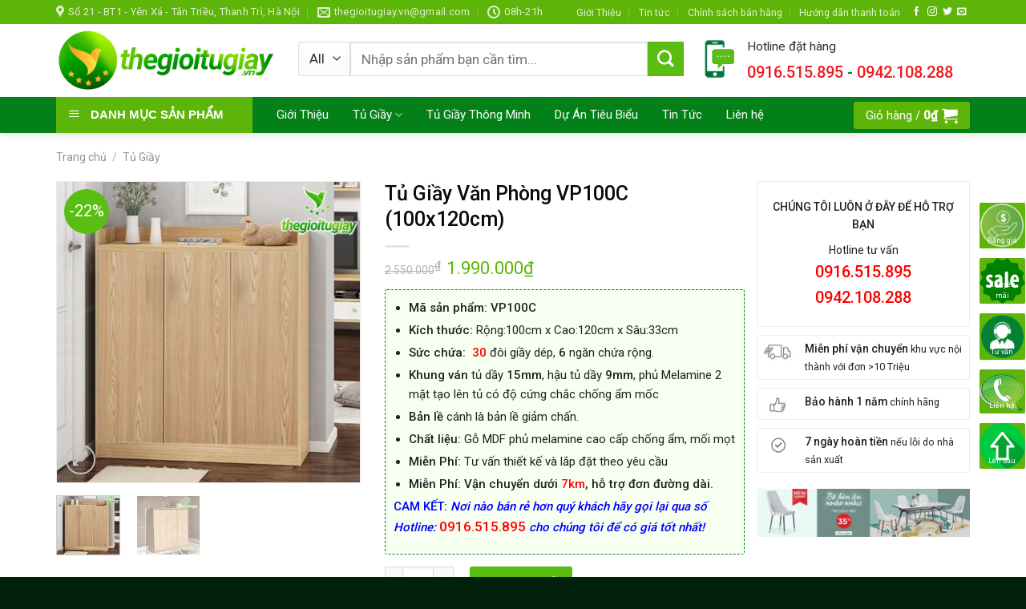

--- FILE ---
content_type: text/html; charset=UTF-8
request_url: https://thegioitugiay.vn/tu-giay-van-phong-vp100c-100x120cm/
body_size: 31539
content:
<!DOCTYPE html>
<!--[if IE 9 ]> <html lang="vi" class="ie9 loading-site no-js"> <![endif]-->
<!--[if IE 8 ]> <html lang="vi" class="ie8 loading-site no-js"> <![endif]-->
<!--[if (gte IE 9)|!(IE)]><!--><html lang="vi" class="loading-site no-js"> <!--<![endif]-->
<head>
 <!-- Meta Pixel Code -->
<script>
!function(f,b,e,v,n,t,s)
{if(f.fbq)return;n=f.fbq=function(){n.callMethod?
n.callMethod.apply(n,arguments):n.queue.push(arguments)};
if(!f._fbq)f._fbq=n;n.push=n;n.loaded=!0;n.version='2.0';
n.queue=[];t=b.createElement(e);t.async=!0;
t.src=v;s=b.getElementsByTagName(e)[0];
s.parentNode.insertBefore(t,s)}(window, document,'script',
'https://connect.facebook.net/en_US/fbevents.js');
fbq('init', '1701143220140785');
fbq('track', 'PageView');
</script>
<noscript><img height="1" width="1" style="display:none"
src="https://www.facebook.com/tr?id=1701143220140785&ev=PageView&noscript=1"
/></noscript>
<!-- End Meta Pixel Code -->   
<script>
!function (w, d, t) {
  w.TiktokAnalyticsObject=t;var ttq=w[t]=w[t]||[];ttq.methods=["page","track","identify","instances","debug","on","off","once","ready","alias","group","enableCookie","disableCookie"],ttq.setAndDefer=function(t,e){t[e]=function(){t.push([e].concat(Array.prototype.slice.call(arguments,0)))}};for(var i=0;i<ttq.methods.length;i++)ttq.setAndDefer(ttq,ttq.methods[i]);ttq.instance=function(t){for(var e=ttq._i[t]||[],n=0;n<ttq.methods.length;n++)ttq.setAndDefer(e,ttq.methods[n]);return e},ttq.load=function(e,n){var i="https://analytics.tiktok.com/i18n/pixel/events.js";ttq._i=ttq._i||{},ttq._i[e]=[],ttq._i[e]._u=i,ttq._t=ttq._t||{},ttq._t[e]=+new Date,ttq._o=ttq._o||{},ttq._o[e]=n||{};var o=document.createElement("script");o.type="text/javascript",o.async=!0,o.src=i+"?sdkid="+e+"&lib="+t;var a=document.getElementsByTagName("script")[0];a.parentNode.insertBefore(o,a)};

  ttq.load('CE3HB23C77UD28TQIMGG');
  ttq.page();
}(window, document, 'ttq');
</script>

    <!-- Google Tag Manager -->
<script>(function(w,d,s,l,i){w[l]=w[l]||[];w[l].push({'gtm.start':
new Date().getTime(),event:'gtm.js'});var f=d.getElementsByTagName(s)[0],
j=d.createElement(s),dl=l!='dataLayer'?'&l='+l:'';j.async=true;j.src=
'https://www.googletagmanager.com/gtm.js?id='+i+dl;f.parentNode.insertBefore(j,f);
})(window,document,'script','dataLayer','GTM-WGSJJ5G');</script>
<!-- End Google Tag Manager -->
    
    <meta charset="UTF-8" />
	<link rel="profile" href="https://gmpg.org/xfn/11" />
	<link rel="pingback" href="https://thegioitugiay.vn/xmlrpc.php" />

	<script>(function(html){html.className = html.className.replace(/\bno-js\b/,'js')})(document.documentElement);</script>
<title>Tủ Giầy Văn Phòng VP100C (100x120cm) &#x2d; Thế Giới Tủ Giầy</title>
<meta name='robots' content='max-image-preview:large' />
<meta name="viewport" content="width=device-width, initial-scale=1, maximum-scale=1" />
<!-- The SEO Framework by Sybre Waaijer -->
<meta name="robots" content="max-snippet:-1,max-image-preview:standard,max-video-preview:-1" />
<meta name="description" content="M&atilde; sản phẩm: VP100C K&iacute;ch thước: Rộng:100cm x Cao:120cm x S&acirc;u:33cm Sức chứa: 30 đ&ocirc;i giầy d&eacute;p, 6 ngăn chứa rộng. Khung v&aacute;n tủ dầy 15mm, hậu tủ dầy 9mm&#8230;" />
<meta property="og:image" content="https://thegioitugiay.vn/wp-content/uploads/2021/04/VP100C-1.jpg" />
<meta property="og:image:width" content="1000" />
<meta property="og:image:height" content="992" />
<meta property="og:image" content="https://thegioitugiay.vn/wp-content/uploads/2022/10/Tu-Giay-Van-Phong-VP100C.jpg" />
<meta property="og:image" content="https://thegioitugiay.vn/wp-content/uploads/2022/10/Kich-thuoc-Tu-Gay-Van-Phong-VP100C.jpg" />
<meta property="og:image" content="https://thegioitugiay.vn/wp-content/uploads/2021/04/Anh-cua-hang-thegioitugiay22-1024x541.jpg" />
<meta property="og:image" content="https://thegioitugiay.vn/wp-content/uploads/2021/04/Xuong-san-xuat-Thegioitugiay.vn_-1024x608.jpg" />
<meta property="og:locale" content="vi_VN" />
<meta property="og:type" content="product" />
<meta property="og:title" content="Tủ Giầy Văn Phòng VP100C (100x120cm)" />
<meta property="og:description" content="M&atilde; sản phẩm: VP100C K&iacute;ch thước: Rộng:100cm x Cao:120cm x S&acirc;u:33cm Sức chứa: 30 đ&ocirc;i giầy d&eacute;p, 6 ngăn chứa rộng. Khung v&aacute;n tủ dầy 15mm, hậu tủ dầy 9mm, phủ Melamine 2 mặt tạo l&ecirc;n tủ c&oacute; độ cứng chắc&#8230;" />
<meta property="og:url" content="https://thegioitugiay.vn/tu-giay-van-phong-vp100c-100x120cm/" />
<meta property="og:site_name" content="Thế Giới Tủ Giầy" />
<meta name="twitter:card" content="summary_large_image" />
<meta name="twitter:title" content="Tủ Giầy Văn Phòng VP100C (100x120cm)" />
<meta name="twitter:description" content="M&atilde; sản phẩm: VP100C K&iacute;ch thước: Rộng:100cm x Cao:120cm x S&acirc;u:33cm Sức chứa: 30 đ&ocirc;i giầy d&eacute;p, 6 ngăn chứa rộng. Khung v&aacute;n tủ dầy 15mm, hậu tủ dầy 9mm, phủ Melamine 2 mặt tạo l&ecirc;n tủ c&oacute; độ cứng chắc&#8230;" />
<meta name="twitter:image" content="https://thegioitugiay.vn/wp-content/uploads/2021/04/VP100C-1.jpg" />
<meta name="twitter:image:width" content="1000" />
<meta name="twitter:image:height" content="992" />
<link rel="canonical" href="https://thegioitugiay.vn/tu-giay-van-phong-vp100c-100x120cm/" />
<!-- / The SEO Framework by Sybre Waaijer | 4.62ms meta | 12.48ms boot -->

<link rel='dns-prefetch' href='//fonts.googleapis.com' />
<link rel='dns-prefetch' href='//s.w.org' />
<link rel="alternate" type="application/rss+xml" title="Dòng thông tin Thế Giới Tủ Giầy &raquo;" href="https://thegioitugiay.vn/feed/" />
<link rel="alternate" type="application/rss+xml" title="Dòng phản hồi Thế Giới Tủ Giầy &raquo;" href="https://thegioitugiay.vn/comments/feed/" />
<link rel="alternate" type="application/rss+xml" title="Thế Giới Tủ Giầy &raquo; Tủ Giầy Văn Phòng VP100C (100x120cm) Dòng phản hồi" href="https://thegioitugiay.vn/tu-giay-van-phong-vp100c-100x120cm/feed/" />
		<script type="text/javascript">
			window._wpemojiSettings = {"baseUrl":"https:\/\/s.w.org\/images\/core\/emoji\/13.0.1\/72x72\/","ext":".png","svgUrl":"https:\/\/s.w.org\/images\/core\/emoji\/13.0.1\/svg\/","svgExt":".svg","source":{"concatemoji":"https:\/\/thegioitugiay.vn\/wp-includes\/js\/wp-emoji-release.min.js?ver=5.7.14"}};
			!function(e,a,t){var n,r,o,i=a.createElement("canvas"),p=i.getContext&&i.getContext("2d");function s(e,t){var a=String.fromCharCode;p.clearRect(0,0,i.width,i.height),p.fillText(a.apply(this,e),0,0);e=i.toDataURL();return p.clearRect(0,0,i.width,i.height),p.fillText(a.apply(this,t),0,0),e===i.toDataURL()}function c(e){var t=a.createElement("script");t.src=e,t.defer=t.type="text/javascript",a.getElementsByTagName("head")[0].appendChild(t)}for(o=Array("flag","emoji"),t.supports={everything:!0,everythingExceptFlag:!0},r=0;r<o.length;r++)t.supports[o[r]]=function(e){if(!p||!p.fillText)return!1;switch(p.textBaseline="top",p.font="600 32px Arial",e){case"flag":return s([127987,65039,8205,9895,65039],[127987,65039,8203,9895,65039])?!1:!s([55356,56826,55356,56819],[55356,56826,8203,55356,56819])&&!s([55356,57332,56128,56423,56128,56418,56128,56421,56128,56430,56128,56423,56128,56447],[55356,57332,8203,56128,56423,8203,56128,56418,8203,56128,56421,8203,56128,56430,8203,56128,56423,8203,56128,56447]);case"emoji":return!s([55357,56424,8205,55356,57212],[55357,56424,8203,55356,57212])}return!1}(o[r]),t.supports.everything=t.supports.everything&&t.supports[o[r]],"flag"!==o[r]&&(t.supports.everythingExceptFlag=t.supports.everythingExceptFlag&&t.supports[o[r]]);t.supports.everythingExceptFlag=t.supports.everythingExceptFlag&&!t.supports.flag,t.DOMReady=!1,t.readyCallback=function(){t.DOMReady=!0},t.supports.everything||(n=function(){t.readyCallback()},a.addEventListener?(a.addEventListener("DOMContentLoaded",n,!1),e.addEventListener("load",n,!1)):(e.attachEvent("onload",n),a.attachEvent("onreadystatechange",function(){"complete"===a.readyState&&t.readyCallback()})),(n=t.source||{}).concatemoji?c(n.concatemoji):n.wpemoji&&n.twemoji&&(c(n.twemoji),c(n.wpemoji)))}(window,document,window._wpemojiSettings);
		</script>
		<style type="text/css">
img.wp-smiley,
img.emoji {
	display: inline !important;
	border: none !important;
	box-shadow: none !important;
	height: 1em !important;
	width: 1em !important;
	margin: 0 .07em !important;
	vertical-align: -0.1em !important;
	background: none !important;
	padding: 0 !important;
}
</style>
	<link rel='stylesheet' id='dashicons-css'  href='https://thegioitugiay.vn/wp-includes/css/dashicons.min.css?ver=5.7.14' type='text/css' media='all' />
<link rel='stylesheet' id='elusive-css'  href='https://thegioitugiay.vn/wp-content/plugins/ot-flatsome-vertical-menu/libs/menu-icons/vendor/codeinwp/icon-picker/css/types/elusive.min.css?ver=2.0' type='text/css' media='all' />
<link rel='stylesheet' id='font-awesome-css'  href='https://thegioitugiay.vn/wp-content/plugins/ot-flatsome-vertical-menu/libs/menu-icons/vendor/codeinwp/icon-picker/css/types/font-awesome.min.css?ver=4.7.0' type='text/css' media='all' />
<link rel='stylesheet' id='foundation-icons-css'  href='https://thegioitugiay.vn/wp-content/plugins/ot-flatsome-vertical-menu/libs/menu-icons/vendor/codeinwp/icon-picker/css/types/foundation-icons.min.css?ver=3.0' type='text/css' media='all' />
<link rel='stylesheet' id='genericons-css'  href='https://thegioitugiay.vn/wp-content/plugins/ot-flatsome-vertical-menu/libs/menu-icons/vendor/codeinwp/icon-picker/css/types/genericons.min.css?ver=3.4' type='text/css' media='all' />
<link rel='stylesheet' id='menu-icons-extra-css'  href='https://thegioitugiay.vn/wp-content/plugins/ot-flatsome-vertical-menu/libs/menu-icons/css/extra.min.css?ver=0.12.2' type='text/css' media='all' />
<link rel='stylesheet' id='wp-block-library-css'  href='https://thegioitugiay.vn/wp-includes/css/dist/block-library/style.min.css?ver=5.7.14' type='text/css' media='all' />
<link rel='stylesheet' id='contact-form-7-css'  href='https://thegioitugiay.vn/wp-content/plugins/contact-form-7/includes/css/styles.css?ver=5.1.1' type='text/css' media='all' />
<link rel='stylesheet' id='ot-vertical-menu-css-css'  href='https://thegioitugiay.vn/wp-content/plugins/ot-flatsome-vertical-menu/assets/css/style.css?ver=1.2.3' type='text/css' media='all' />
<link rel='stylesheet' id='photoswipe-css'  href='https://thegioitugiay.vn/wp-content/plugins/woocommerce/assets/css/photoswipe/photoswipe.css?ver=3.5.10' type='text/css' media='all' />
<link rel='stylesheet' id='photoswipe-default-skin-css'  href='https://thegioitugiay.vn/wp-content/plugins/woocommerce/assets/css/photoswipe/default-skin/default-skin.css?ver=3.5.10' type='text/css' media='all' />
<style id='woocommerce-inline-inline-css' type='text/css'>
.woocommerce form .form-row .required { visibility: visible; }
</style>
<link rel='stylesheet' id='flatsome-icons-css'  href='https://thegioitugiay.vn/wp-content/themes/flatsome/assets/css/fl-icons.css?ver=3.12' type='text/css' media='all' />
<link rel='stylesheet' id='flatsome-main-css'  href='https://thegioitugiay.vn/wp-content/themes/flatsome/assets/css/flatsome.css?ver=3.12.2' type='text/css' media='all' />
<link rel='stylesheet' id='flatsome-shop-css'  href='https://thegioitugiay.vn/wp-content/themes/flatsome/assets/css/flatsome-shop.css?ver=3.12.2' type='text/css' media='all' />
<link rel='stylesheet' id='flatsome-style-css'  href='https://thegioitugiay.vn/wp-content/themes/may-loc-khi/style.css?ver=3.0' type='text/css' media='all' />
<link rel='stylesheet' id='flatsome-googlefonts-css'  href='//fonts.googleapis.com/css?family=Roboto%3Aregular%2C500%2Cregular%2Cregular%7CDancing+Script%3Aregular%2C400&#038;display=swap&#038;ver=3.9' type='text/css' media='all' />
<script type='text/javascript' src='https://thegioitugiay.vn/wp-includes/js/jquery/jquery.min.js?ver=3.5.1' id='jquery-core-js'></script>
<script type='text/javascript' src='https://thegioitugiay.vn/wp-includes/js/jquery/jquery-migrate.min.js?ver=3.3.2' id='jquery-migrate-js'></script>
<link rel="https://api.w.org/" href="https://thegioitugiay.vn/wp-json/" /><link rel="alternate" type="application/json" href="https://thegioitugiay.vn/wp-json/wp/v2/product/7191" /><link rel="EditURI" type="application/rsd+xml" title="RSD" href="https://thegioitugiay.vn/xmlrpc.php?rsd" />
<link rel="wlwmanifest" type="application/wlwmanifest+xml" href="https://thegioitugiay.vn/wp-includes/wlwmanifest.xml" /> 
<link rel="alternate" type="application/json+oembed" href="https://thegioitugiay.vn/wp-json/oembed/1.0/embed?url=https%3A%2F%2Fthegioitugiay.vn%2Ftu-giay-van-phong-vp100c-100x120cm%2F" />
<link rel="alternate" type="text/xml+oembed" href="https://thegioitugiay.vn/wp-json/oembed/1.0/embed?url=https%3A%2F%2Fthegioitugiay.vn%2Ftu-giay-van-phong-vp100c-100x120cm%2F&#038;format=xml" />
<style>.bg{opacity: 0; transition: opacity 1s; -webkit-transition: opacity 1s;} .bg-loaded{opacity: 1;}</style><!--[if IE]><link rel="stylesheet" type="text/css" href="https://thegioitugiay.vn/wp-content/themes/flatsome/assets/css/ie-fallback.css"><script src="//cdnjs.cloudflare.com/ajax/libs/html5shiv/3.6.1/html5shiv.js"></script><script>var head = document.getElementsByTagName('head')[0],style = document.createElement('style');style.type = 'text/css';style.styleSheet.cssText = ':before,:after{content:none !important';head.appendChild(style);setTimeout(function(){head.removeChild(style);}, 0);</script><script src="https://thegioitugiay.vn/wp-content/themes/flatsome/assets/libs/ie-flexibility.js"></script><![endif]--><!-- Google Tag Manager -->
<script>(function(w,d,s,l,i){w[l]=w[l]||[];w[l].push({'gtm.start':
new Date().getTime(),event:'gtm.js'});var f=d.getElementsByTagName(s)[0],
j=d.createElement(s),dl=l!='dataLayer'?'&l='+l:'';j.async=true;j.src=
'https://www.googletagmanager.com/gtm.js?id='+i+dl;f.parentNode.insertBefore(j,f);
})(window,document,'script','dataLayer','GTM-5NVDHBJ');</script>
<!-- End Google Tag Manager -->
	<noscript><style>.woocommerce-product-gallery{ opacity: 1 !important; }</style></noscript>
	<link rel="icon" href="https://thegioitugiay.vn/wp-content/uploads/2021/09/cropped-Fabicon-32x32.png" sizes="32x32" />
<link rel="icon" href="https://thegioitugiay.vn/wp-content/uploads/2021/09/cropped-Fabicon-192x192.png" sizes="192x192" />
<link rel="apple-touch-icon" href="https://thegioitugiay.vn/wp-content/uploads/2021/09/cropped-Fabicon-180x180.png" />
<meta name="msapplication-TileImage" content="https://thegioitugiay.vn/wp-content/uploads/2021/09/cropped-Fabicon-270x270.png" />
<style id="custom-css" type="text/css">:root {--primary-color: #038018;}.full-width .ubermenu-nav, .container, .row{max-width: 1170px}.row.row-collapse{max-width: 1140px}.row.row-small{max-width: 1162.5px}.row.row-large{max-width: 1200px}.header-main{height: 91px}#logo img{max-height: 91px}#logo{width:272px;}#logo img{padding:4px 0;}.header-bottom{min-height: 40px}.header-top{min-height: 30px}.transparent .header-main{height: 30px}.transparent #logo img{max-height: 30px}.has-transparent + .page-title:first-of-type,.has-transparent + #main > .page-title,.has-transparent + #main > div > .page-title,.has-transparent + #main .page-header-wrapper:first-of-type .page-title{padding-top: 110px;}.header.show-on-scroll,.stuck .header-main{height:52px!important}.stuck #logo img{max-height: 52px!important}.search-form{ width: 39%;}.header-bg-color, .header-wrapper {background-color: rgba(255,255,255,0.9)}.header-bottom {background-color: #038018}.stuck .header-main .nav > li > a{line-height: 11px }.header-bottom-nav > li > a{line-height: 16px }@media (max-width: 549px) {.header-main{height: 70px}#logo img{max-height: 70px}}.nav-dropdown{font-size:100%}.header-top{background-color:#5eb509!important;}/* Color */.accordion-title.active, .has-icon-bg .icon .icon-inner,.logo a, .primary.is-underline, .primary.is-link, .badge-outline .badge-inner, .nav-outline > li.active> a,.nav-outline >li.active > a, .cart-icon strong,[data-color='primary'], .is-outline.primary{color: #038018;}/* Color !important */[data-text-color="primary"]{color: #038018!important;}/* Background Color */[data-text-bg="primary"]{background-color: #038018;}/* Background */.scroll-to-bullets a,.featured-title, .label-new.menu-item > a:after, .nav-pagination > li > .current,.nav-pagination > li > span:hover,.nav-pagination > li > a:hover,.has-hover:hover .badge-outline .badge-inner,button[type="submit"], .button.wc-forward:not(.checkout):not(.checkout-button), .button.submit-button, .button.primary:not(.is-outline),.featured-table .title,.is-outline:hover, .has-icon:hover .icon-label,.nav-dropdown-bold .nav-column li > a:hover, .nav-dropdown.nav-dropdown-bold > li > a:hover, .nav-dropdown-bold.dark .nav-column li > a:hover, .nav-dropdown.nav-dropdown-bold.dark > li > a:hover, .is-outline:hover, .tagcloud a:hover,.grid-tools a, input[type='submit']:not(.is-form), .box-badge:hover .box-text, input.button.alt,.nav-box > li > a:hover,.nav-box > li.active > a,.nav-pills > li.active > a ,.current-dropdown .cart-icon strong, .cart-icon:hover strong, .nav-line-bottom > li > a:before, .nav-line-grow > li > a:before, .nav-line > li > a:before,.banner, .header-top, .slider-nav-circle .flickity-prev-next-button:hover svg, .slider-nav-circle .flickity-prev-next-button:hover .arrow, .primary.is-outline:hover, .button.primary:not(.is-outline), input[type='submit'].primary, input[type='submit'].primary, input[type='reset'].button, input[type='button'].primary, .badge-inner{background-color: #038018;}/* Border */.nav-vertical.nav-tabs > li.active > a,.scroll-to-bullets a.active,.nav-pagination > li > .current,.nav-pagination > li > span:hover,.nav-pagination > li > a:hover,.has-hover:hover .badge-outline .badge-inner,.accordion-title.active,.featured-table,.is-outline:hover, .tagcloud a:hover,blockquote, .has-border, .cart-icon strong:after,.cart-icon strong,.blockUI:before, .processing:before,.loading-spin, .slider-nav-circle .flickity-prev-next-button:hover svg, .slider-nav-circle .flickity-prev-next-button:hover .arrow, .primary.is-outline:hover{border-color: #038018}.nav-tabs > li.active > a{border-top-color: #038018}.widget_shopping_cart_content .blockUI.blockOverlay:before { border-left-color: #038018 }.woocommerce-checkout-review-order .blockUI.blockOverlay:before { border-left-color: #038018 }/* Fill */.slider .flickity-prev-next-button:hover svg,.slider .flickity-prev-next-button:hover .arrow{fill: #038018;}/* Background Color */[data-icon-label]:after, .secondary.is-underline:hover,.secondary.is-outline:hover,.icon-label,.button.secondary:not(.is-outline),.button.alt:not(.is-outline), .badge-inner.on-sale, .button.checkout, .single_add_to_cart_button, .current .breadcrumb-step{ background-color:#5abe12; }[data-text-bg="secondary"]{background-color: #5abe12;}/* Color */.secondary.is-underline,.secondary.is-link, .secondary.is-outline,.stars a.active, .star-rating:before, .woocommerce-page .star-rating:before,.star-rating span:before, .color-secondary{color: #5abe12}/* Color !important */[data-text-color="secondary"]{color: #5abe12!important;}/* Border */.secondary.is-outline:hover{border-color:#5abe12}body{font-size: 97%;}@media screen and (max-width: 549px){body{font-size: 100%;}}body{font-family:"Roboto", sans-serif}body{font-weight: 0}body{color: #212121}.nav > li > a {font-family:"Roboto", sans-serif;}.mobile-sidebar-levels-2 .nav > li > ul > li > a {font-family:"Roboto", sans-serif;}.nav > li > a {font-weight: 0;}.mobile-sidebar-levels-2 .nav > li > ul > li > a {font-weight: 0;}h1,h2,h3,h4,h5,h6,.heading-font, .off-canvas-center .nav-sidebar.nav-vertical > li > a{font-family: "Roboto", sans-serif;}h1,h2,h3,h4,h5,h6,.heading-font,.banner h1,.banner h2{font-weight: 500;}h1,h2,h3,h4,h5,h6,.heading-font{color: #0a0a0a;}.alt-font{font-family: "Dancing Script", sans-serif;}.alt-font{font-weight: 400!important;}.header:not(.transparent) .header-bottom-nav.nav > li > a{color: #ffffff;}a{color: #038018;}.products.has-equal-box-heights .box-image {padding-top: 101%;}.shop-page-title.featured-title .title-bg{ background-image: url(https://thegioitugiay.vn/wp-content/uploads/2021/04/VP100C-1.jpg)!important;}@media screen and (min-width: 550px){.products .box-vertical .box-image{min-width: 247px!important;width: 247px!important;}}.absolute-footer, html{background-color: #01210c}.page-title-small + main .product-container > .row{padding-top:0;}/* Custom CSS */b,strong{font-weight:500}.search-block .cot2 .icon-box .icon-box-text p{margin-bottom:4px}.search-block select.resize-select{border-top-left-radius:3px;border-bottom-left-radius:3px}.search-block input[type=search]{height:43px}#header-contact li a span{text-transform:none;font-size:13px}.header-bottom{height:45px}#mega-menu-title{background:#5eb509;height:45px}#mega_menu>li>a{font-size:15px;padding-left:15px}.menu-item i._before,.rtl .menu-item i._after{margin-right:10px}#mega_menu>li>a:hover{background:green;color:#fff}.nav-spacing-medium>li{margin:0;font-size:15px}#mega_menu ul.sub-menu>li>a:hover{color:#fff;background:#5eb509}#mega_menu>li>ul.sub-menu{top:-9px;min-height:300px}.slider-section .TextCaptions{padding:0;border-bottom:1px solid #ddd;border-left:1px solid #ddd}.slider-section .TextCaptions .item{height:48px;font-size:12px;color:#000;border-right:1px solid #dadada;padding:0 8px!important}.slider-nav-light .flickity-prev-next-button .arrow{background:gray;padding:10px}.nav-dropdown{padding:0;border:1px solid #cecece;min-width:310px}.nav-dropdown>li>a{color:#00540e}.nav-dropdown.nav-dropdown-simple>li>a:hover{background:#5eb509;color:#fff}.header-nav .cart-item a{background:#5eb509;padding:0 15px;border-radius:3px;line-height:34px}.nav-dropdown-has-arrow li.has-dropdown:before{border-width:10px;margin-left:-10px}.section-title-normal span{border-bottom:1px solid #038018;background:#038018;font-size:14px;margin-bottom:0}.section-title-normal span:after{content:"";display:table;clear:both}.section-title-normal{margin-bottom:0;border-top:2px solid #038018;border-bottom:0;background:#e2e2e2}.slider-section .cot1 .post-item{padding:9.5px 10px;border-bottom:1px dotted #d0d0d0}.slider-section .cot1 .post-item .box-text{padding:0 0 0 15px}.slider-section .cot1 .post-item .box-blog-post .is-divider{display:none}.slider-section .cot1 .post-item .box-text .post-title{font-size:14px;font-weight:400}.section-title-container{margin-bottom:0}.slider-section .cot1 .col-inner{background:#fff}.header-nav li{margin-right:0}.header-nav li a{padding:0 15px;line-height:45px}.cot2 .button,.nav-dropdown li a,span.widget-title{line-height:40px}.header-nav .current-menu-item a,.header-nav li a:hover,.header-nav li.active>a{background:#5eb509}.slider-section .cot1 .icon-gift{color:#5eb509;opacity:100}.slider-section .col{padding-bottom:0}.slider-nav-light .flickity-prev-next-button svg{background:rgba(0,0,0,.6);height:60px}.flickity-prev-next-button.next{right:0}.flickity-prev-next-button.previous{left:0}.slider-section .TextCaptions .is-nav-selected{color:#038018;border-top:2px solid #5eb509}.section-title-normal span:after{border:19px solid #038018;position:absolute;DISPLAY:INLINE-BLOCK;MARGIN-LEFT:15PX;border-right-color:transparent;border-bottom-color:transparent;margin-top:-10px;left:auto}.section-title-normal span{padding:8px 15px;color:#fff!important}.section-title a{display:block;padding-left:15px;font-size:15px;font-weight:400;color:#5eb509;padding-right:10px}.tin-tuc-section .cot1 .cot2 .post-item .post-title:before,.tin-tuc-section .cot2 .box-blog-post .is-divider,.tin-tuc-section .tin-tuc2 .post-item .box-blog-post .is-divider{display:none}.product-small{border:1px solid #e2e2e2;padding:10px;background:#fff;margin-bottom:10px}.danh-muc-section .cot12 .col{padding:0 5.8px}.danh-muc-section .cot12 .col-inner .row{margin-left:-4px;margin-right:-4px}.danh-muc-section .badge-container{right:10px;top:10px;left:auto;margin:0}.danh-muc-section .badge-container .badge-inner{border-radius:99%;font-weight:400}.danh-muc-section .product-small .product-title{margin-bottom:10px}.danh-muc-section .product-small .price{color:gray}.danh-muc-section .product-small .price ins span{color:red;font-size:19px;font-weight:400}.danh-muc-section .product-small .box-text .add-to-cart-button a{font-weight:400;text-transform:none;font-size:13px;letter-spacing:0;border-radius:3px;padding:0 10px}.danh-muc-section .product-small .box-text{padding-bottom:5px}.product-small:hover{border:1px solid #5eb509;border-radius:3px}.danh-muc-section .product-small .product-title a:hover{color:#038018}.danh-muc-section .col{padding-bottom:0}.danh-muc-section .product-small .price span{color:red;font-size:19px;font-weight:400}.danh-muc-section .product-small .price del span{font-size:13px;color:gray}.tin-tuc-section .cot1 .post-item .box-text{padding-right:0;padding-top:0;padding-bottom:0}.tin-tuc-section .cot1 .post-item{padding-top:6px;padding-bottom:6px}.tin-tuc-section .tin-tuc2 .post-item .box-text .post-title{font-size:15px;color:#000;font-weight:400}.tin-tuc-section .tin-tuc2 .post-item .post-meta{color:#5eb509}.tin-tuc-section .cot2 .post-item .post-title:before{content:'';margin-left:-20px;background:url(/wp-content/uploads/2018/09/dot-icon-1.png);width:11px;height:11px;background-size:11px 11px;margin-right:0;float:left;margin-top:5px}.tin-tuc-section .cot2 .post-item .post-title{padding-left:20px;font-size:15px;font-weight:400;padding-top:0;padding-bottom:0}.tin-tuc-section .cot2 .post-item{padding-bottom:0;border-bottom:1px dotted #efefef}.tin-tuc-section .post-item .post-title:hover,.tin-tuc-section .tin-tuc2 .post-item .box-text .post-title:hover{color:#038018}.tin-tuc-section .cot2 .post-item .box-text{padding-top:7px;padding-bottom:7px}.tin-tuc-section .cot1 .cot2 .post-item .post-title{padding-left:0}.footer-section .col,.gioi-thieu .col,.tin-tuc-section .col{padding-bottom:0}.footer-secondary{padding:0}.demo_store{font-size:14px}.footer-section input[type=submit]:not(.is-form){background:#5eb509;font-weight:400;text-transform:none;letter-spacing:0;border-radius:3px;margin-bottom:0}#footer .back-to-top{padding-left:0;padding-right:0;background:#5eb509;border:2px solid #fff;color:#fff}.hotline-ho-tro{font-size:14px;border:1px solid #ececec;padding:20px 10px;border-radius:3px;text-align:center}.widget{margin-bottom:10px}.product-main #product-sidebar{padding-left:0;max-width:24%!important;flex-basis:24%!important}.product-main .product-info{border-right:0;padding-top:0}.product-main .product-gallery{max-width:35%}.hotline-ho-tro .info-hotline{text-transform:uppercase;display:block;font-weight:500;margin-bottom:10px}.hotline-ho-tro strong{display:block;font-size:20px;color:#fb0000}#product-sidebar .section4,#shop-sidebar .section4{padding:0}#shop-sidebar .icon-box,.post-sidebar .icon-box,.product-main #product-sidebar .icon-box{border:1px solid #ececec;margin-bottom:10px;padding:5px;border-radius:3px}.breadcrumbs{font-size:14px;text-transform:none}.page-title-inner,.product-main{padding-top:0!important}.product-main .product-title{font-size:25px}.product-gallery-slider img{border:1px solid #ececec}.product-main .price,.product-main .price del span{font-size:14px;color:gray}.product-main .price ins span{color:#5eb509;font-size:22px;font-weight:400}.product-main .product-short-description{font-size:15px;margin-bottom:15px;border:1px dashed #038018;border-radius:3px;background:#f7fff1;padding:10px;margin-top:15px}.product-main .product-short-description p{margin-bottom:10px}.product-main .product-short-description ul li{margin-bottom:4px}.product-main .cart,.product-main .mua-ngay-button,.product-main .product-short-description ul,.section4 .icon-box .icon-box-text p{margin-bottom:0}.product-main .single_add_to_cart_button{text-transform:none;font-weight:400;border-radius:3px;font-size:15px;letter-spacing:0}.product_meta{font-size:15px}.product-main .social-icons .button.icon.circle{border-radius:3px!important;border:1px solid #dadada}.product-main .mua-ngay-button .cot1 .button{background-image:linear-gradient(to top,#005cbb,#007eff);font-weight:400;text-transform:none;font-size:15px;line-height:40px}.product-main .mua-ngay-button,.product-main .mua-ngay-button .col{padding-bottom:0}.cot2 .button{background-image:linear-gradient(to top,#dc5b00,#ecc500);font-weight:400;text-transform:none;font-size:15px}.badge-container{margin:0;left:10px!important;top:10px!important}.badge-container .badge-inner{border-radius:100%;font-weight:400}.product-footer .woocommerce-tabs{width:90%;margin:0 auto;border:1px solid #e6e6e6;padding:20px;border-radius:3px}.product-footer .woocommerce-tabs>.nav-line-grow{margin-top:-20px;font-size:20px;background:#f7fff1;border-bottom:1px solid #e6e6e6;color:#000;text-transform:none}.product-footer .woocommerce-tabs>.nav-line-grow a{font-weight:500;text-transform:none}.product-footer .related-products-wrapper{max-width:90%;margin:20px auto;border-top:0}.archive .product-title,.product-footer .related .product-small .product-title,span.widget-title{margin-bottom:10px}.product-footer .related .product-section-title{text-align:center;letter-spacing:0;color:#038018}.archive .product-small,.product-footer .related .product-small{border:0}.archive .product-small .price,.archive .product-small .price del span,.product-footer .related .product-small .price,.product-footer .related .product-small .price del span{font-size:13px;color:gray}.archive .product-small .price ins span,.product-footer .related .product-small .price ins span{font-size:17px;color:red;font-weight:400}.product-main{padding-bottom:15px}.category-page-title{background:#f5f5f5;padding:10px 0}.archive .breadcrumbs{font-weight:400;color:#5eb509}.woocommerce-ordering,.woocommerce-result-count{font-size:14px}.archive .product-small{border:0;padding-bottom:10px}.archive .product-small.box{border:1px solid #ddd;border-radius:3px}.archive .product-small.box .box-text{padding-bottom:5px}.archive .product-small.box:hover{border:1px solid #5abe12}.widget .is-divider{display:none}span.widget-title{display:block;width:100%;color:#fff;font-weight:500;background:#038018;padding-left:15px}ul.product_list_widget li a:not(.remove){font-size:15px;font-weight:400;color:#545454}.product_list_widget .woocommerce-Price-amount{font-weight:400;font-size:15px;color:#5eb509}.product_list_widget del span{font-size:13px!important;color:gray!important}.recent-blog-posts a{line-height:1.2;display:block;margin-bottom:6px;font-size:15px;color:#4c4c4c}.recent-blog-posts a:hover{color:#038018}.post-sidebar .section4{padding:0!important}.single footer.entry-meta{font-size:15px}.blog-single .large-9{padding-left:0}.blog-archive .post-sidebar{padding-right:0!important}.blog-archive .badge .badge-inner,.stuck .header-main,.tim-kiem-mobile{display:none}.blog-archive .post-sidebar .badge .badge-inner{display:block}/* Custom CSS Mobile */@media (max-width: 549px){.danh-muc-san-pham-mobile .col a,.tim-kiem-mobile{display:block;background:#3fb801}.tim-kiem-mobile .col{padding:5px}.danh-muc-san-pham-mobile .col{flex-basis:50%;max-width:50%;text-align:center;padding:5px}.danh-muc-san-pham-mobile .col p{margin-bottom:0}.danh-muc-san-pham-mobile .col a{width:100%;padding:5px 10px;font-size:13px;border-radius:3px;color:#fff;height:40px;line-height:30px;overflow:hidden}#product-sidebar .section4,#shop-sidebar .section4,.post-sidebar .section4,.section-title a{display:none}.danh-muc-san-pham-mobile{padding:10px;margin-top:0!important}.danh-muc-section .product-small .price del span,.danh-muc-section .product-small .price ins span{font-size:13px}.danh-muc-section .product-small .product-title{font-size:12px}.blog-archive .post-item,.tin-tuc-section .cot1 .cot2 .post-item,.tin-tuc-section .cot1 .tin-tuc2 .post-item{flex-basis:50%;max-width:50%}.product-footer .woocommerce-tabs,.product-main .product-gallery{max-width:100%;width:100%}.product-footer .woocommerce-tabs{border:0;padding:0}.small-nav-collapse>li{width:33.33%;text-transform:none;text-align:center;line-height:20px}.blog-single .large-9{padding-left:15px}.blog-archive .post-sidebar{padding-right:15px!important}.menu-float-right{display:none}}.label-new.menu-item > a:after{content:"New";}.label-hot.menu-item > a:after{content:"Hot";}.label-sale.menu-item > a:after{content:"Sale";}.label-popular.menu-item > a:after{content:"Popular";}</style><!-- Google tag (gtag.js) -->
<script async src="https://www.googletagmanager.com/gtag/js?id=G-S37478YBZF"></script>
<script>
  window.dataLayer = window.dataLayer || [];
  function gtag(){dataLayer.push(arguments);}
  gtag('js', new Date());

  gtag('config', 'G-S37478YBZF');
</script>

<!-- Google Tag Manager -->
<script>(function(w,d,s,l,i){w[l]=w[l]||[];w[l].push({'gtm.start':
new Date().getTime(),event:'gtm.js'});var f=d.getElementsByTagName(s)[0],
j=d.createElement(s),dl=l!='dataLayer'?'&l='+l:'';j.async=true;j.src=
'https://www.googletagmanager.com/gtm.js?id='+i+dl;f.parentNode.insertBefore(j,f);
})(window,document,'script','dataLayer','GTM-NK4W85Z');</script>
<!-- End Google Tag Manager -->	


<!-- Global site tag (gtag.js) - Google Ads: 479922611 -->
<script async src="https://www.googletagmanager.com/gtag/js?id=AW-479922611"></script>
<script>
  window.dataLayer = window.dataLayer || [];
  function gtag(){dataLayer.push(arguments);}
  gtag('js', new Date());

  gtag('config', 'AW-479922611');
</script>

<script>
  gtag('event', 'page_view', {
    'send_to': 'AW-479922611',
    'value': 'replace with value',
    'items': [{
      'id': 'replace with value',
      'google_business_vertical': 'retail'
    }]
  });
</script>



<script>
!function (w, d, t) {
  w.TiktokAnalyticsObject=t;var ttq=w[t]=w[t]||[];ttq.methods=["page","track","identify","instances","debug","on","off","once","ready","alias","group","enableCookie","disableCookie"],ttq.setAndDefer=function(t,e){t[e]=function(){t.push([e].concat(Array.prototype.slice.call(arguments,0)))}};for(var i=0;i<ttq.methods.length;i++)ttq.setAndDefer(ttq,ttq.methods[i]);ttq.instance=function(t){for(var e=ttq._i[t]||[],n=0;n<ttq.methods.length;n++)ttq.setAndDefer(e,ttq.methods[n]);return e},ttq.load=function(e,n){var i="https://analytics.tiktok.com/i18n/pixel/events.js";ttq._i=ttq._i||{},ttq._i[e]=[],ttq._i[e]._u=i,ttq._t=ttq._t||{},ttq._t[e]=+new Date,ttq._o=ttq._o||{},ttq._o[e]=n||{};var o=document.createElement("script");o.type="text/javascript",o.async=!0,o.src=i+"?sdkid="+e+"&lib="+t;var a=document.getElementsByTagName("script")[0];a.parentNode.insertBefore(o,a)};


  ttq.load('C0UHOJ9URMH959SC40QG');
  ttq.page();
}(window, document, 'ttq');
</script>

	
	<!-- Facebook Pixel Code -->
<script>
!function(f,b,e,v,n,t,s)
{if(f.fbq)return;n=f.fbq=function(){n.callMethod?
n.callMethod.apply(n,arguments):n.queue.push(arguments)};
if(!f._fbq)f._fbq=n;n.push=n;n.loaded=!0;n.version='2.0';
n.queue=[];t=b.createElement(e);t.async=!0;
t.src=v;s=b.getElementsByTagName(e)[0];
s.parentNode.insertBefore(t,s)}(window, document,'script',
'https://connect.facebook.net/en_US/fbevents.js');
fbq('init', '1701143220140785');
fbq('track', 'PageView');
</script>
<noscript><img height="1" width="1" style="display:none"
src="https://www.facebook.com/tr?id=1701143220140785&ev=PageView&noscript=1"
/></noscript>
<!-- End Facebook Pixel Code -->

</head>
<meta name="google-site-verification" content="9wJNblzS6H-V-G8Lt1MygfnQF453lfdpC1aKiZKCdu4" />


<!-- Global site tag (gtag.js) - Google Analytics -->
<script async src="https://www.googletagmanager.com/gtag/js?id=UA-182346656-1">
</script>
<script>
  window.dataLayer = window.dataLayer || [];
  function gtag(){dataLayer.push(arguments);}
  gtag('js', new Date());

  gtag('config', 'UA-182346656-1');
</script>

<body data-rsssl=1 class="product-template-default single single-product postid-7191 ot-vertical-menu woocommerce woocommerce-page woocommerce-demo-store woocommerce-no-js header-shadow lightbox nav-dropdown-has-arrow">

<!-- Google Tag Manager (noscript) -->
<noscript><iframe src="https://www.googletagmanager.com/ns.html?id=GTM-5NVDHBJ"
height="0" width="0" style="display:none;visibility:hidden"></iframe></noscript>
<!-- End Google Tag Manager (noscript) -->
<a class="skip-link screen-reader-text" href="#main">Skip to content</a>
<meta name="google-site-verification" content="9wJNblzS6H-V-G8Lt1MygfnQF453lfdpC1aKiZKCdu4" />

<div id="wrapper">

	
	<header id="header" class="header has-sticky sticky-jump">
		<div class="header-wrapper">
			<div id="top-bar" class="header-top hide-for-sticky nav-dark">
    <div class="flex-row container">
      <div class="flex-col hide-for-medium flex-left">
          <ul class="nav nav-left medium-nav-center nav-small  nav-divided">
              <li class="header-contact-wrapper">
		<ul id="header-contact" class="nav nav-divided nav-uppercase header-contact">
					<li class="">
			  <a target="_blank" rel="noopener noreferrer" href="https://maps.google.com/?q=Số 21 - BT1 - Yên Xá - Tân Triều, Thanh Trì, Hà Nội" title="Số 21 - BT1 - Yên Xá - Tân Triều, Thanh Trì, Hà Nội" class="tooltip">
			  	 <i class="icon-map-pin-fill" style="font-size:16px;"></i>			     <span>
			     	Số 21 - BT1 - Yên Xá - Tân Triều, Thanh Trì, Hà Nội			     </span>
			  </a>
			</li>
			
						<li class="">
			  <a href="mailto:thegioitugiay.vn@gmail.com" class="tooltip" title="thegioitugiay.vn@gmail.com">
				  <i class="icon-envelop" style="font-size:16px;"></i>			       <span>
			       	thegioitugiay.vn@gmail.com			       </span>
			  </a>
			</li>
					
						<li class="">
			  <a class="tooltip" title="08h-21h | 08h-21h  ">
			  	   <i class="icon-clock" style="font-size:16px;"></i>			        <span>08h-21h</span>
			  </a>
			 </li>
			
				</ul>
</li>          </ul>
      </div>

      <div class="flex-col hide-for-medium flex-center">
          <ul class="nav nav-center nav-small  nav-divided">
                        </ul>
      </div>

      <div class="flex-col hide-for-medium flex-right">
         <ul class="nav top-bar-nav nav-right nav-small  nav-divided">
              <li id="menu-item-2230" class="menu-item menu-item-type-post_type menu-item-object-page menu-item-2230"><a href="https://thegioitugiay.vn/gioi-thieu/" class="nav-top-link">Giới Thiệu</a></li>
<li id="menu-item-2103" class="menu-item menu-item-type-taxonomy menu-item-object-category menu-item-2103"><a href="https://thegioitugiay.vn/./tin-tuc/" class="nav-top-link">Tin tức</a></li>
<li id="menu-item-738" class="menu-item menu-item-type-post_type menu-item-object-page menu-item-privacy-policy menu-item-738"><a href="https://thegioitugiay.vn/chinh-sach-ban-hang-2/" class="nav-top-link">Chính sách bán hàng</a></li>
<li id="menu-item-822" class="menu-item menu-item-type-post_type menu-item-object-page menu-item-822"><a href="https://thegioitugiay.vn/huong-dan-thanh-toan/" class="nav-top-link">Hướng dẫn thanh toán</a></li>
<li class="html header-social-icons ml-0">
	<div class="social-icons follow-icons" ><a href="https://www.facebook.com/noithatminhlam.vn" target="_blank" data-label="Facebook"  rel="noopener noreferrer nofollow" class="icon plain facebook tooltip" title="Follow on Facebook"><i class="icon-facebook" ></i></a><a href="http://url" target="_blank" rel="noopener noreferrer nofollow" data-label="Instagram" class="icon plain  instagram tooltip" title="Follow on Instagram"><i class="icon-instagram" ></i></a><a href="http://url" target="_blank"  data-label="Twitter"  rel="noopener noreferrer nofollow" class="icon plain  twitter tooltip" title="Follow on Twitter"><i class="icon-twitter" ></i></a><a href="mailto:kangaroohanoi.com@gmail.com" data-label="E-mail"  rel="nofollow" class="icon plain  email tooltip" title="Send us an email"><i class="icon-envelop" ></i></a></div></li>          </ul>
      </div>

            <div class="flex-col show-for-medium flex-grow">
          <ul class="nav nav-center nav-small mobile-nav  nav-divided">
              <li class="html custom html_topbar_left"><div id="top">Xưởng Sản Xuất Thế Giới Tủ Giầy Xin Kính Chào Quý Khách</div></li>          </ul>
      </div>
      
    </div>
</div>
<div id="masthead" class="header-main ">
      <div class="header-inner flex-row container logo-left medium-logo-center" role="navigation">

          <!-- Logo -->
          <div id="logo" class="flex-col logo">
            <!-- Header logo -->
<a href="https://thegioitugiay.vn/" title="Thế Giới Tủ Giầy - Giá Tốt Tại Xưởng &#8211; Thegioitugiay.vn" rel="home">
    <img width="272" height="91" src="https://thegioitugiay.vn/wp-content/uploads/2021/09/logo-thegioitugiay.vn_.png" class="header_logo header-logo" alt="Thế Giới Tủ Giầy"/><img  width="272" height="91" src="https://thegioitugiay.vn/wp-content/uploads/2021/09/logo-thegioitugiay.vn_.png" class="header-logo-dark" alt="Thế Giới Tủ Giầy"/></a>
          </div>

          <!-- Mobile Left Elements -->
          <div class="flex-col show-for-medium flex-left">
            <ul class="mobile-nav nav nav-left ">
              <li class="nav-icon has-icon">
  		<a href="#" data-open="#main-menu" data-pos="left" data-bg="main-menu-overlay" data-color="" class="is-small" aria-label="Menu" aria-controls="main-menu" aria-expanded="false">
		
		  <i class="icon-menu" ></i>
		  		</a>
	</li>            </ul>
          </div>

          <!-- Left Elements -->
          <div class="flex-col hide-for-medium flex-left
            flex-grow">
            <ul class="header-nav header-nav-main nav nav-left  nav-spacing-xlarge nav-uppercase" >
              <li class="header-block"><div class="header-block-block-1">	<div id="gap-846413520" class="gap-element clearfix" style="display:block; height:auto;">
		
<style>
#gap-846413520 {
  padding-top: 16px;
}
</style>
	</div>
	

<div class="row row-small search-block"  id="row-759157825">


	<div id="col-1961001856" class="col medium-7 small-12 large-7"  >
		<div class="col-inner"  >
			
			

	<div id="gap-1920349779" class="gap-element clearfix" style="display:block; height:auto;">
		
<style>
#gap-1920349779 {
  padding-top: 6px;
}
</style>
	</div>
	

<div class="searchform-wrapper ux-search-box relative is-large"><form role="search" method="get" class="searchform" action="https://thegioitugiay.vn/">
	<div class="flex-row relative">
					<div class="flex-col search-form-categories">
				<select class="search_categories resize-select mb-0" name="product_cat"><option value="" selected='selected'>All</option><option value="ban-ghe-cafe-bar">Bàn Ghế Cafe - Bar</option><option value="noi-that-gia-dinh">Nội Thất Gia Đình</option><option value="noi-that-van-phong">Nội Thất Văn Phòng</option><option value="tu-giay">Tủ Giầy</option><option value="tu-giay-gia-dinh">Tủ Giầy Gia Đình</option><option value="tu-giay-van-phong">Tủ Giầy Văn Phòng</option></select>			</div>
						<div class="flex-col flex-grow">
			<label class="screen-reader-text" for="woocommerce-product-search-field-0">Tìm kiếm:</label>
			<input type="search" id="woocommerce-product-search-field-0" class="search-field mb-0" placeholder="Nhập sản phẩm bạn cần tìm..." value="" name="s" />
			<input type="hidden" name="post_type" value="product" />
					</div>
		<div class="flex-col">
			<button type="submit" value="Tìm kiếm" class="ux-search-submit submit-button secondary button icon mb-0">
				<i class="icon-search" ></i>			</button>
		</div>
	</div>
	<div class="live-search-results text-left z-top"></div>
</form>
</div>


		</div>
			</div>

	

	<div id="col-2125481484" class="col cot2 medium-5 small-12 large-5"  >
		<div class="col-inner"  >
			
			


		<div class="icon-box featured-box icon-box-left text-left"  >
					<div class="icon-box-img" style="width: 44px">
				<div class="icon">
					<div class="icon-inner" >
						<img width="54" height="60" src="https://thegioitugiay.vn/wp-content/uploads/2018/09/icon-hotline.png" class="attachment-medium size-medium" alt="" loading="lazy" />					</div>
				</div>
			</div>
				<div class="icon-box-text last-reset">
									

<p><span style="font-size: 100%; color: #333333;">Hotline đặt hàng</span></p>
<p><span style="font-size: 130%;"><span style="color: #008000;"><strong><span style="color: #ed1c24;">0916.515.895 </span></strong></span><span style="color: #008000;"><strong>- <span style="color: #ed1c24;">0942.108.288</span></strong></span></span></p>

		</div>
	</div>
	
	

		</div>
			</div>

	

	<div id="col-1555887957" class="col medium-4 small-12 large-4"  >
		<div class="col-inner"  >
			
			


		</div>
			</div>

	

</div></div></li>            </ul>
          </div>

          <!-- Right Elements -->
          <div class="flex-col hide-for-medium flex-right">
            <ul class="header-nav header-nav-main nav nav-right  nav-spacing-xlarge nav-uppercase">
                          </ul>
          </div>

          <!-- Mobile Right Elements -->
          <div class="flex-col show-for-medium flex-right">
            <ul class="mobile-nav nav nav-right ">
              <li class="cart-item has-icon">

      <a href="https://thegioitugiay.vn/gio-hang/" class="header-cart-link off-canvas-toggle nav-top-link is-small" data-open="#cart-popup" data-class="off-canvas-cart" title="Giỏ hàng" data-pos="right">
  
    <i class="icon-shopping-cart"
    data-icon-label="0">
  </i>
  </a>


  <!-- Cart Sidebar Popup -->
  <div id="cart-popup" class="mfp-hide widget_shopping_cart">
  <div class="cart-popup-inner inner-padding">
      <div class="cart-popup-title text-center">
          <h4 class="uppercase">Giỏ hàng</h4>
          <div class="is-divider"></div>
      </div>
      <div class="widget_shopping_cart_content">
          

	<p class="woocommerce-mini-cart__empty-message">Chưa có sản phẩm trong giỏ hàng.</p>


      </div>
             <div class="cart-sidebar-content relative"></div>  </div>
  </div>

</li>
            </ul>
          </div>

      </div>
     
      </div><div id="wide-nav" class="header-bottom wide-nav nav-dark flex-has-center hide-for-medium">
    <div class="flex-row container">

                        <div class="flex-col hide-for-medium flex-left">
                <ul class="nav header-nav header-bottom-nav nav-left  nav-size-large nav-spacing-medium">
                                <div id="mega-menu-wrap"
                 class="ot-vm-hover">
                <div id="mega-menu-title">
                    <i class="icon-menu"></i> DANH MỤC SẢN PHẨM                </div>
				<ul id="mega_menu" class="sf-menu sf-vertical"><li id="menu-item-5877" class="menu-item menu-item-type-taxonomy menu-item-object-product_cat current-product-ancestor current-menu-parent current-product-parent menu-item-5877"><a href="https://thegioitugiay.vn/tu-giay/"><img width="21" height="35" src="https://thegioitugiay.vn/wp-content/uploads/2021/11/Icon-Tu-giay-88.png" class="_mi _before _image" alt="" loading="lazy" aria-hidden="true" /><span>Tủ Giầy</span></a></li>
<li id="menu-item-5892" class="menu-item menu-item-type-taxonomy menu-item-object-product_cat menu-item-5892"><a href="https://thegioitugiay.vn/tu-giay/tu-giay-thong-minh/"><img width="21" height="35" src="https://thegioitugiay.vn/wp-content/uploads/2021/11/Icon-Tu-giay-88.png" class="_mi _before _image" alt="" loading="lazy" aria-hidden="true" /><span>Tủ Giầy Thông Minh</span></a></li>
<li id="menu-item-5891" class="menu-item menu-item-type-taxonomy menu-item-object-product_cat menu-item-5891"><a href="https://thegioitugiay.vn/tu-giay/tu-giay-ket-hop-ghe-ngoi/"><img width="21" height="35" src="https://thegioitugiay.vn/wp-content/uploads/2021/11/Icon-Tu-giay-88.png" class="_mi _before _image" alt="" loading="lazy" aria-hidden="true" /><span>Tủ Giầy Kết Hợp Ghế Ngồi</span></a></li>
<li id="menu-item-5887" class="menu-item menu-item-type-taxonomy menu-item-object-product_cat menu-item-5887"><a href="https://thegioitugiay.vn/tu-giay/tu-giay-cao-kich-tran/"><img width="21" height="35" src="https://thegioitugiay.vn/wp-content/uploads/2021/11/Icon-Tu-giay-88.png" class="_mi _before _image" alt="" loading="lazy" aria-hidden="true" /><span>Tủ Giầy Cao Kịch Trần</span></a></li>
<li id="menu-item-5888" class="menu-item menu-item-type-taxonomy menu-item-object-product_cat menu-item-5888"><a href="https://thegioitugiay.vn/tu-giay/tu-giay-chan-go-tu-nhien/"><img width="21" height="35" src="https://thegioitugiay.vn/wp-content/uploads/2021/11/Icon-Tu-giay-88.png" class="_mi _before _image" alt="" loading="lazy" aria-hidden="true" /><span>Tủ Giầy Chân Gỗ Tự Nhiên</span></a></li>
<li id="menu-item-5889" class="menu-item menu-item-type-taxonomy menu-item-object-product_cat current-product-ancestor current-menu-parent current-product-parent menu-item-5889"><a href="https://thegioitugiay.vn/tu-giay/tu-giay-da-nang/"><img width="21" height="35" src="https://thegioitugiay.vn/wp-content/uploads/2021/11/Icon-Tu-giay-88.png" class="_mi _before _image" alt="" loading="lazy" aria-hidden="true" /><span>Tủ Giầy Đa Năng</span></a></li>
<li id="menu-item-5890" class="menu-item menu-item-type-taxonomy menu-item-object-product_cat menu-item-5890"><a href="https://thegioitugiay.vn/tu-giay/tu-giay-go/"><img width="21" height="35" src="https://thegioitugiay.vn/wp-content/uploads/2021/11/Icon-Tu-giay-88.png" class="_mi _before _image" alt="" loading="lazy" aria-hidden="true" /><span>Tủ Giầy Gỗ</span></a></li>
<li id="menu-item-6096" class="menu-item menu-item-type-taxonomy menu-item-object-product_cat menu-item-6096"><a href="https://thegioitugiay.vn/tu-giay-gia-dinh/"><img width="21" height="35" src="https://thegioitugiay.vn/wp-content/uploads/2021/11/Icon-Tu-giay-88.png" class="_mi _before _image" alt="" loading="lazy" aria-hidden="true" /><span>Tủ Giầy Gia Đình</span></a></li>
<li id="menu-item-6097" class="menu-item menu-item-type-taxonomy menu-item-object-product_cat current-product-ancestor current-menu-parent current-product-parent menu-item-6097"><a href="https://thegioitugiay.vn/tu-giay-van-phong/"><img width="21" height="35" src="https://thegioitugiay.vn/wp-content/uploads/2021/11/Icon-Tu-giay-88.png" class="_mi _before _image" alt="" loading="lazy" aria-hidden="true" /><span>Tủ Giầy Văn Phòng</span></a></li>
<li id="menu-item-5878" class="menu-item menu-item-type-taxonomy menu-item-object-product_cat menu-item-has-children menu-item-5878"><a href="https://thegioitugiay.vn/noi-that-gia-dinh/">Nội Thất Gia Đình</a>
<ul class="sub-menu">
	<li id="menu-item-5880" class="menu-item menu-item-type-taxonomy menu-item-object-product_cat menu-item-5880"><a href="https://thegioitugiay.vn/noi-that-gia-dinh/ban-ghe-an/"><img width="30" height="18" src="https://thegioitugiay.vn/wp-content/uploads/2021/09/Ban-ghe-an.png" class="_mi _before _image" alt="" loading="lazy" aria-hidden="true" /><span>Bàn Ghế Ăn</span></a></li>
	<li id="menu-item-5898" class="menu-item menu-item-type-taxonomy menu-item-object-product_cat menu-item-5898"><a href="https://thegioitugiay.vn/noi-that-gia-dinh/giuong-ngu/"><img width="30" height="15" src="https://thegioitugiay.vn/wp-content/uploads/2021/09/giuong-ngu.png" class="_mi _before _image" alt="" loading="lazy" aria-hidden="true" /><span>Giường Ngủ</span></a></li>
	<li id="menu-item-5899" class="menu-item menu-item-type-taxonomy menu-item-object-product_cat menu-item-5899"><a href="https://thegioitugiay.vn/noi-that-gia-dinh/ke-ti-vi/"><img width="30" height="21" src="https://thegioitugiay.vn/wp-content/uploads/2021/09/Ke-ti-vi.png" class="_mi _before _image" alt="" loading="lazy" aria-hidden="true" /><span>Kệ Ti Vi</span></a></li>
	<li id="menu-item-5900" class="menu-item menu-item-type-taxonomy menu-item-object-product_cat menu-item-5900"><a href="https://thegioitugiay.vn/noi-that-gia-dinh/tu-quan-ao/"><img width="25" height="30" src="https://thegioitugiay.vn/wp-content/uploads/2021/09/Tu-quan-ao.png" class="_mi _before _image" alt="" loading="lazy" aria-hidden="true" /><span>Tủ Quần Áo</span></a></li>
</ul>
</li>
<li id="menu-item-5902" class="menu-item menu-item-type-taxonomy menu-item-object-product_cat menu-item-has-children menu-item-5902"><a href="https://thegioitugiay.vn/noi-that-van-phong/">Nội Thất Văn Phòng</a>
<ul class="sub-menu">
	<li id="menu-item-5903" class="menu-item menu-item-type-taxonomy menu-item-object-product_cat menu-item-5903"><a href="https://thegioitugiay.vn/noi-that-van-phong/ban-lam-viec-van-phong/">Bàn Làm Việc Văn Phòng</a></li>
	<li id="menu-item-5904" class="menu-item menu-item-type-taxonomy menu-item-object-product_cat menu-item-5904"><a href="https://thegioitugiay.vn/noi-that-van-phong/ghe-van-phong/">Ghế Văn Phòng</a></li>
	<li id="menu-item-5879" class="menu-item menu-item-type-taxonomy menu-item-object-product_cat menu-item-5879"><a href="https://thegioitugiay.vn/ban-ghe-cafe-bar/">Bàn Ghế Cafe &#8211; Bar</a></li>
</ul>
</li>
</ul>            </div>
			                </ul>
            </div>
            
                        <div class="flex-col hide-for-medium flex-center">
                <ul class="nav header-nav header-bottom-nav nav-center  nav-size-large nav-spacing-medium">
                    <li id="menu-item-2297" class="menu-item menu-item-type-post_type menu-item-object-page menu-item-2297"><a href="https://thegioitugiay.vn/gioi-thieu/" class="nav-top-link">Giới Thiệu</a></li>
<li id="menu-item-52" class="menu-item menu-item-type-custom menu-item-object-custom menu-item-has-children menu-item-52 has-dropdown"><a href="https://thegioitugiay.vn/tu-giay/" class="nav-top-link">Tủ Giầy<i class="icon-angle-down" ></i></a>
<ul class="sub-menu nav-dropdown nav-dropdown-simple">
	<li id="menu-item-6590" class="menu-item menu-item-type-taxonomy menu-item-object-product_cat menu-item-6590"><a href="https://thegioitugiay.vn/tu-giay/tu-giay-thong-minh/">Tủ Giầy Thông Minh</a></li>
	<li id="menu-item-4752" class="menu-item menu-item-type-taxonomy menu-item-object-product_cat menu-item-4752"><a href="https://thegioitugiay.vn/tu-giay/tu-giay-ket-hop-ghe-ngoi/">Tủ Giầy Kết Hợp Ghế Ngồi</a></li>
	<li id="menu-item-5591" class="menu-item menu-item-type-taxonomy menu-item-object-product_cat menu-item-5591"><a href="https://thegioitugiay.vn/tu-giay/tu-giay-chan-go-tu-nhien/">Tủ Giầy Chân Gỗ Tự Nhiên</a></li>
	<li id="menu-item-3794" class="menu-item menu-item-type-taxonomy menu-item-object-product_cat menu-item-3794"><a href="https://thegioitugiay.vn/tu-giay/tu-giay-go/">Tủ Giầy Gỗ</a></li>
	<li id="menu-item-4751" class="menu-item menu-item-type-taxonomy menu-item-object-product_cat current-product-ancestor current-menu-parent current-product-parent menu-item-4751 active"><a href="https://thegioitugiay.vn/tu-giay/tu-giay-da-nang/">Tủ Giầy Đa Năng</a></li>
	<li id="menu-item-4750" class="menu-item menu-item-type-taxonomy menu-item-object-product_cat menu-item-4750"><a href="https://thegioitugiay.vn/tu-giay/tu-giay-cao-kich-tran/">Tủ Giầy Cao Kịch Trần</a></li>
	<li id="menu-item-6596" class="menu-item menu-item-type-taxonomy menu-item-object-product_cat menu-item-6596"><a href="https://thegioitugiay.vn/tu-giay-gia-dinh/">Tủ Giầy Gia Đình</a></li>
	<li id="menu-item-6597" class="menu-item menu-item-type-taxonomy menu-item-object-product_cat current-product-ancestor current-menu-parent current-product-parent menu-item-6597 active"><a href="https://thegioitugiay.vn/tu-giay-van-phong/">Tủ Giầy Văn Phòng</a></li>
</ul>
</li>
<li id="menu-item-4813" class="menu-item menu-item-type-taxonomy menu-item-object-product_cat menu-item-4813"><a href="https://thegioitugiay.vn/tu-giay/tu-giay-thong-minh/" class="nav-top-link">Tủ Giầy Thông Minh</a></li>
<li id="menu-item-6091" class="menu-item menu-item-type-taxonomy menu-item-object-category menu-item-6091"><a href="https://thegioitugiay.vn/./du-an-tieu-bieu/" class="nav-top-link">Dự Án Tiêu Biểu</a></li>
<li id="menu-item-2298" class="menu-item menu-item-type-taxonomy menu-item-object-category menu-item-2298"><a href="https://thegioitugiay.vn/./tin-tuc/" class="nav-top-link">Tin Tức</a></li>
<li id="menu-item-6095" class="menu-item menu-item-type-post_type menu-item-object-page menu-item-6095"><a href="https://thegioitugiay.vn/lien-he/" class="nav-top-link">Liên hệ</a></li>
                </ul>
            </div>
            
                        <div class="flex-col hide-for-medium flex-right flex-grow">
              <ul class="nav header-nav header-bottom-nav nav-right  nav-size-large nav-spacing-medium">
                   <li class="cart-item has-icon has-dropdown">

<a href="https://thegioitugiay.vn/gio-hang/" title="Giỏ hàng" class="header-cart-link is-small">


<span class="header-cart-title">
   Giỏ hàng   /      <span class="cart-price"><span class="woocommerce-Price-amount amount">0<span class="woocommerce-Price-currencySymbol">&#8363;</span></span></span>
  </span>

    <i class="icon-shopping-cart"
    data-icon-label="0">
  </i>
  </a>

 <ul class="nav-dropdown nav-dropdown-simple">
    <li class="html widget_shopping_cart">
      <div class="widget_shopping_cart_content">
        

	<p class="woocommerce-mini-cart__empty-message">Chưa có sản phẩm trong giỏ hàng.</p>


      </div>
    </li>
     </ul>

</li>
              </ul>
            </div>
            
            
    </div>
</div>

<div class="header-bg-container fill"><div class="header-bg-image fill"></div><div class="header-bg-color fill"></div></div>		</div>
	</header>

	<div class="page-title shop-page-title product-page-title">
	<div class="page-title-inner flex-row medium-flex-wrap container">
	  <div class="flex-col flex-grow medium-text-center">
	  		<div class="is-medium">
	<nav class="woocommerce-breadcrumb breadcrumbs uppercase"><a href="https://thegioitugiay.vn">Trang chủ</a> <span class="divider">&#47;</span> <a href="https://thegioitugiay.vn/tu-giay/">Tủ Giầy</a></nav></div>
	  </div>
	  
	   <div class="flex-col medium-text-center">
		   		   </div>
	</div>
</div>

	<main id="main" class="">

	<div class="shop-container">
		
			<div class="container">
	<div class="woocommerce-notices-wrapper"></div></div>
<div id="product-7191" class="post-7191 product type-product status-publish has-post-thumbnail product_cat-tu-giay product_cat-tu-giay-da-nang product_cat-tu-giay-van-phong first instock sale shipping-taxable purchasable product-type-simple">
	<div class="product-container">

<div class="product-main">
	<div class="row content-row mb-0">

		<div class="product-gallery col large-6">
		
<div class="product-images relative mb-half has-hover woocommerce-product-gallery woocommerce-product-gallery--with-images woocommerce-product-gallery--columns-4 images" data-columns="4">

  <div class="badge-container is-larger absolute left top z-1">
		<div class="callout badge badge-square"><div class="badge-inner secondary on-sale"><span class="onsale">-22%</span></div></div>
</div>
  <div class="image-tools absolute top show-on-hover right z-3">
      </div>

  <figure class="woocommerce-product-gallery__wrapper product-gallery-slider slider slider-nav-small mb-half"
        data-flickity-options='{
                "cellAlign": "center",
                "wrapAround": true,
                "autoPlay": false,
                "prevNextButtons":true,
                "adaptiveHeight": true,
                "imagesLoaded": true,
                "lazyLoad": 1,
                "dragThreshold" : 15,
                "pageDots": false,
                "rightToLeft": false       }'>
    <div data-thumb="https://thegioitugiay.vn/wp-content/uploads/2021/04/VP100C-1-100x100.jpg" class="woocommerce-product-gallery__image slide first"><a href="https://thegioitugiay.vn/wp-content/uploads/2021/04/VP100C-1.jpg"><img width="510" height="506" src="data:image/svg+xml,%3Csvg%20viewBox%3D%220%200%201000%20992%22%20xmlns%3D%22http%3A%2F%2Fwww.w3.org%2F2000%2Fsvg%22%3E%3C%2Fsvg%3E" class="lazy-load wp-post-image skip-lazy" alt="" loading="lazy" title="VP100C" data-caption="" data-src="https://thegioitugiay.vn/wp-content/uploads/2021/04/VP100C-1.jpg" data-large_image="https://thegioitugiay.vn/wp-content/uploads/2021/04/VP100C-1.jpg" data-large_image_width="1000" data-large_image_height="992" srcset="" data-srcset="https://thegioitugiay.vn/wp-content/uploads/2021/04/VP100C-1-510x506.jpg 510w, https://thegioitugiay.vn/wp-content/uploads/2021/04/VP100C-1-300x298.jpg 300w, https://thegioitugiay.vn/wp-content/uploads/2021/04/VP100C-1-150x150.jpg 150w, https://thegioitugiay.vn/wp-content/uploads/2021/04/VP100C-1-768x762.jpg 768w, https://thegioitugiay.vn/wp-content/uploads/2021/04/VP100C-1-100x100.jpg 100w, https://thegioitugiay.vn/wp-content/uploads/2021/04/VP100C-1.jpg 1000w" sizes="(max-width: 510px) 100vw, 510px" /></a></div><div data-thumb="https://thegioitugiay.vn/wp-content/uploads/2022/10/Kich-thuoc-Tu-Gay-Van-Phong-VP100C-100x100.jpg" class="woocommerce-product-gallery__image slide"><a href="https://thegioitugiay.vn/wp-content/uploads/2022/10/Kich-thuoc-Tu-Gay-Van-Phong-VP100C.jpg"><img width="510" height="513" src="data:image/svg+xml,%3Csvg%20viewBox%3D%220%200%20748%20752%22%20xmlns%3D%22http%3A%2F%2Fwww.w3.org%2F2000%2Fsvg%22%3E%3C%2Fsvg%3E" class="lazy-load skip-lazy" alt="" loading="lazy" title="Kich thuoc Tu Gay Van Phong VP100C" data-caption="" data-src="https://thegioitugiay.vn/wp-content/uploads/2022/10/Kich-thuoc-Tu-Gay-Van-Phong-VP100C.jpg" data-large_image="https://thegioitugiay.vn/wp-content/uploads/2022/10/Kich-thuoc-Tu-Gay-Van-Phong-VP100C.jpg" data-large_image_width="748" data-large_image_height="752" srcset="" data-srcset="https://thegioitugiay.vn/wp-content/uploads/2022/10/Kich-thuoc-Tu-Gay-Van-Phong-VP100C-510x513.jpg 510w, https://thegioitugiay.vn/wp-content/uploads/2022/10/Kich-thuoc-Tu-Gay-Van-Phong-VP100C-298x300.jpg 298w, https://thegioitugiay.vn/wp-content/uploads/2022/10/Kich-thuoc-Tu-Gay-Van-Phong-VP100C-150x150.jpg 150w, https://thegioitugiay.vn/wp-content/uploads/2022/10/Kich-thuoc-Tu-Gay-Van-Phong-VP100C-247x247.jpg 247w, https://thegioitugiay.vn/wp-content/uploads/2022/10/Kich-thuoc-Tu-Gay-Van-Phong-VP100C-100x100.jpg 100w, https://thegioitugiay.vn/wp-content/uploads/2022/10/Kich-thuoc-Tu-Gay-Van-Phong-VP100C.jpg 748w" sizes="(max-width: 510px) 100vw, 510px" /></a></div>  </figure>

  <div class="image-tools absolute bottom left z-3">
        <a href="#product-zoom" class="zoom-button button is-outline circle icon tooltip hide-for-small" title="Zoom">
      <i class="icon-expand" ></i>    </a>
   </div>
</div>

	<div class="product-thumbnails thumbnails slider-no-arrows slider row row-small row-slider slider-nav-small small-columns-4"
		data-flickity-options='{
			"cellAlign": "left",
			"wrapAround": false,
			"autoPlay": false,
			"prevNextButtons": true,
			"asNavFor": ".product-gallery-slider",
			"percentPosition": true,
			"imagesLoaded": true,
			"pageDots": false,
			"rightToLeft": false,
			"contain": true
		}'>
					<div class="col is-nav-selected first">
				<a>
					<img src="https://thegioitugiay.vn/wp-content/uploads/2021/04/VP100C-1-247x247.jpg" alt="" width="247" height="247" class="attachment-woocommerce_thumbnail" />				</a>
			</div>
			<div class="col"><a><img src="data:image/svg+xml,%3Csvg%20viewBox%3D%220%200%20247%20247%22%20xmlns%3D%22http%3A%2F%2Fwww.w3.org%2F2000%2Fsvg%22%3E%3C%2Fsvg%3E" data-src="https://thegioitugiay.vn/wp-content/uploads/2022/10/Kich-thuoc-Tu-Gay-Van-Phong-VP100C-247x247.jpg" alt="" width="247" height="247"  class="lazy-load attachment-woocommerce_thumbnail" /></a></div>	</div>
			</div>

		<div class="product-info summary col-fit col entry-summary product-summary">
			<h1 class="product-title product_title entry-title">
	Tủ Giầy Văn Phòng VP100C (100x120cm)</h1>

	<div class="is-divider small"></div>
<div class="price-wrapper">
	<p class="price product-page-price price-on-sale">
  <del><span class="woocommerce-Price-amount amount">2.550.000<span class="woocommerce-Price-currencySymbol">&#8363;</span></span></del> <ins><span class="woocommerce-Price-amount amount">1.990.000<span class="woocommerce-Price-currencySymbol">&#8363;</span></span></ins></p>
</div>
<div class="product-short-description">
	<ul>
<li><b>Mã sản phẩm: </b><strong>VP100C</strong></li>
<li><strong>Kích thước:</strong> Rộng:100cm x Cao:120cm x Sâu:33cm</li>
<li><strong>Sức chứa:</strong>  <span style="color: #ff0000;"><strong>30</strong></span> đôi giầy dép, <strong>6</strong> ngăn chứa rộng.</li>
<li><strong>Khung ván</strong> tủ dầy <strong>15mm</strong>, hậu tủ dầy <strong>9mm</strong>, phủ Melamine 2 mặt tạo lên tủ có độ cứng chắc chống ẩm mốc</li>
<li><strong>Bản lề</strong> cánh là bản lề giảm chấn.</li>
<li><strong>Chất liệu:</strong> Gỗ MDF phủ melamine cao cấp chống ẩm, mối mọt</li>
<li><strong>Miễn Phí:</strong> Tư vấn thiết kế và lắp đặt theo yêu cầu</li>
<li><strong>Miễn Phí: Vận chuyển dưới <span style="color: #ff0000;">7km</span>, hỗ trợ đơn đường dài.</strong></li>
</ul>
<p><span style="color: #0000ff;"><strong>CAM KẾT:</strong> <strong><em>Nơi nào bán rẻ hơn quý khách hãy gọi lại qua số Hotline: </em><span style="color: #ff0000; font-size: 115%;">0916.515.895</span><em> cho chúng tôi để có giá tốt nhất!</em></strong></span></p>
</div>

	
	<form class="cart" action="https://thegioitugiay.vn/tu-giay-van-phong-vp100c-100x120cm/" method="post" enctype='multipart/form-data'>
		
			<div class="quantity buttons_added">
		<input type="button" value="-" class="minus button is-form">				<label class="screen-reader-text" for="quantity_6970d9b771f08">Tủ Giầy Văn Phòng VP100C (100x120cm) số lượng</label>
		<input
			type="number"
			id="quantity_6970d9b771f08"
			class="input-text qty text"
			step="1"
			min="1"
			max=""
			name="quantity"
			value="1"
			title="SL"
			size="4"
			placeholder=""
			inputmode="numeric" />
				<input type="button" value="+" class="plus button is-form">	</div>
	
		<button type="submit" name="add-to-cart" value="7191" class="single_add_to_cart_button button alt">Thêm vào giỏ</button>

			</form>

	
<div class="row row-small mua-ngay-button"  id="row-1731730865">


	<div id="col-146663825" class="col cot1 medium-6 small-12 large-6"  >
		<div class="col-inner"  >
			
			

<a rel="noopener noreferrer" href="https://www.messenger.com/t/thegioitugiay.vn" target="_blank" class="button primary expand"  style="border-radius:3px;">
    <span>Chat Facebook</span>
  </a>



		</div>
			</div>

	

	<div id="col-372217388" class="col cot2 medium-6 small-12 large-6"  >
		<div class="col-inner"  >
			
			

<a href="#" target="_self" class="button secondary is-large lowercase expand"  style="border-radius:3px;">
  <i class="icon-phone" ></i>  <span>0942.108.288</span>
  </a>



		</div>
			</div>

	

</div><div class="product_meta">

	
	
	<span class="posted_in">Danh mục: <a href="https://thegioitugiay.vn/tu-giay/" rel="tag">Tủ Giầy</a>, <a href="https://thegioitugiay.vn/tu-giay/tu-giay-da-nang/" rel="tag">Tủ Giầy Đa Năng</a>, <a href="https://thegioitugiay.vn/tu-giay-van-phong/" rel="tag">Tủ Giầy Văn Phòng</a></span>
	
	
</div>

		</div>


		<div id="product-sidebar" class="col large-2 hide-for-medium product-sidebar-small">
			<aside id="custom_html-2" class="widget_text widget widget_custom_html"><div class="textwidget custom-html-widget"><div class="hotline-ho-tro">

	<span class="info-hotline">Chúng tôi luôn ở đây để hỗ trợ bạn</span>

	<span class="info2-hotline">Hotline tư vấn</span>

	<strong>0916.515.895 0942.108.288  </strong>

</div></div></aside>
		<aside id="block_widget-2" class="widget block_widget">
		
			<section class="section section4" id="section_600900875">
		<div class="bg section-bg fill bg-fill  bg-loaded" >

			
			
			

		</div>

		<div class="section-content relative">
			

<div class="row row-collapse row-divided"  id="row-658123097">


	<div id="col-199944149" class="col small-6 large-12"  >
		<div class="col-inner text-left"  >
			
			


		<div class="icon-box featured-box icon-box-left text-left"  >
					<div class="icon-box-img" style="width: 40px">
				<div class="icon">
					<div class="icon-inner" >
						<img width="80" height="51" src="https://thegioitugiay.vn/wp-content/uploads/2018/09/icon2-1.jpg" class="attachment-medium size-medium" alt="" loading="lazy" />					</div>
				</div>
			</div>
				<div class="icon-box-text last-reset">
									

<strong>Miễn phí vận chuyển</strong>

<span style="font-size: 90%;">khu vực nội thành với đơn &gt;10 Triệu</span>

		</div>
	</div>
	
	

		<div class="icon-box featured-box icon-box-left text-left"  >
					<div class="icon-box-img" style="width: 40px">
				<div class="icon">
					<div class="icon-inner" >
						<img width="80" height="51" src="https://thegioitugiay.vn/wp-content/uploads/2018/09/icon3-1.jpg" class="attachment-medium size-medium" alt="" loading="lazy" />					</div>
				</div>
			</div>
				<div class="icon-box-text last-reset">
									

<strong>Bảo hành 1 năm</strong>

<span style="font-size: 90%;">chính hãng </span>

		</div>
	</div>
	
	

		<div class="icon-box featured-box icon-box-left text-left"  >
					<div class="icon-box-img" style="width: 40px">
				<div class="icon">
					<div class="icon-inner" >
						<img width="80" height="51" src="https://thegioitugiay.vn/wp-content/uploads/2018/09/icon4-1.jpg" class="attachment-medium size-medium" alt="" loading="lazy" />					</div>
				</div>
			</div>
				<div class="icon-box-text last-reset">
									

<strong>7 ngày hoàn tiền</strong>

<span style="font-size: 90%;">nếu lỗi do nhà sản xuất</span>

		</div>
	</div>
	
	

		</div>
			</div>

	


<style>
#row-658123097 > .col > .col-inner {
  padding: 0px 0px 0 0px;
}
</style>
</div>

		</div>

		
<style>
#section_600900875 {
  padding-top: 20px;
  padding-bottom: 20px;
}
</style>
	</section>
	
		</aside>
		<aside id="media_image-2" class="widget widget_media_image"><img width="300" height="67" src="https://thegioitugiay.vn/wp-content/uploads/2020/09/main_banner_ban_an__1350x300__e3f6ff5652aa40928e9951b4f515fb9c-300x67.jpg" class="image wp-image-2285  attachment-medium size-medium" alt="" loading="lazy" style="max-width: 100%; height: auto;" srcset="https://thegioitugiay.vn/wp-content/uploads/2020/09/main_banner_ban_an__1350x300__e3f6ff5652aa40928e9951b4f515fb9c-300x67.jpg 300w, https://thegioitugiay.vn/wp-content/uploads/2020/09/main_banner_ban_an__1350x300__e3f6ff5652aa40928e9951b4f515fb9c.jpg 500w" sizes="(max-width: 300px) 100vw, 300px" /></aside>		</div>

	</div>
</div>

<div class="product-footer">
	<div class="container">
		
	<div class="woocommerce-tabs wc-tabs-wrapper container tabbed-content">
		<ul class="tabs wc-tabs product-tabs small-nav-collapse nav nav-uppercase nav-line-grow nav-center" role="tablist">
							<li class="description_tab active" id="tab-title-description" role="tab" aria-controls="tab-description">
					<a href="#tab-description">
						Mô tả					</a>
				</li>
											<li class="reviews_tab " id="tab-title-reviews" role="tab" aria-controls="tab-reviews">
					<a href="#tab-reviews">
						Đánh giá (0)					</a>
				</li>
											<li class="ux_global_tab_tab " id="tab-title-ux_global_tab" role="tab" aria-controls="tab-ux_global_tab">
					<a href="#tab-ux_global_tab">
						Thông tin thanh toán					</a>
				</li>
									</ul>
		<div class="tab-panels">
							<div class="woocommerce-Tabs-panel woocommerce-Tabs-panel--description panel entry-content active" id="tab-description" role="tabpanel" aria-labelledby="tab-title-description">
										

<p><span style="color: #000000;"><strong>Tủ Giầy Văn Phòng VP100C</strong> là dòng tủ giày thông minh cỡ lớn rất phù hợp với không gian nội thất tại văn phòng. Tủ giầy VP100E là nội thất không thể thiếu trong mỗi văn phòng làm việc hiện nay. Không chỉ đóng vai trò là đựng giày mà còn tô điểm thêm cho văn phòng của bạn ngay từ ấn tượng đầu tiên khi khách bước vào công ty của bạn.</span></p>
<p style="text-align: left;"><span style="color: #000000; font-size: 120%;"><strong>VIDEO SỬ DỤNG TỦ GIẦY VĂN PHÒNG TT100C SỨC CHỨA<span style="color: #ff0000;"> 30</span> ĐÔI GIẦY DÉP</strong></span></p>
<p style="text-align: center;"><img loading="lazy" class="lazy-load alignnone wp-image-7177 size-full" src="data:image/svg+xml,%3Csvg%20viewBox%3D%220%200%20776%20762%22%20xmlns%3D%22http%3A%2F%2Fwww.w3.org%2F2000%2Fsvg%22%3E%3C%2Fsvg%3E" data-src="https://thegioitugiay.vn/wp-content/uploads/2022/10/Tu-Giay-Van-Phong-VP100C.jpg" alt="" width="776" height="762" srcset="" data-srcset="https://thegioitugiay.vn/wp-content/uploads/2022/10/Tu-Giay-Van-Phong-VP100C.jpg 776w, https://thegioitugiay.vn/wp-content/uploads/2022/10/Tu-Giay-Van-Phong-VP100C-300x295.jpg 300w, https://thegioitugiay.vn/wp-content/uploads/2022/10/Tu-Giay-Van-Phong-VP100C-768x754.jpg 768w, https://thegioitugiay.vn/wp-content/uploads/2022/10/Tu-Giay-Van-Phong-VP100C-510x501.jpg 510w" sizes="(max-width: 776px) 100vw, 776px" /></p>
<h2><strong>THÔNG TIN CHI TIẾT VỀ TỦ GIẦY VĂN PHÒNG VP100C</strong></h2>
<div class="table-responsive">
<table class="table table-bordered table-striped table-hover" style="height: 179px;" width="418">
<tbody>
<tr>
<td><span style="color: #000000;"><strong>Kích thước </strong></span></td>
<td><span style="color: #000000;">Rộng:100cm x Cao:120cm x Sâu:33cm</span></td>
</tr>
<tr>
<td><span style="color: #000000;"><strong>Chất Liệu</strong></span></td>
<td><span style="color: #000000;">gỗ MDF phủ melamine</span></td>
</tr>
<tr>
<td><span style="color: #000000;"><strong>Cánh tủ</strong></span></td>
<td><span style="color: #000000;">Màu trắng ngà bóng</span></td>
</tr>
<tr>
<td><span style="color: #000000;"><strong>Màu sản phẩm</strong></span></td>
<td><span style="color: #000000;"> Màu trắng ngà bóng</span></td>
</tr>
<tr>
<td><span style="color: #000000;"><b>Khung ván &amp; Hậu tủ</b></span></td>
<td><span style="color: #000000;"> 15mm &amp; 9mm</span></td>
</tr>
<tr>
<td><span style="color: #000000;"><strong>Bảo hành</strong></span></td>
<td><span style="color: #000000;"> 12 tháng</span></td>
</tr>
</tbody>
</table>
<p style="text-align: center;"><img loading="lazy" class="lazy-load alignnone wp-image-7186 size-full" src="data:image/svg+xml,%3Csvg%20viewBox%3D%220%200%20748%20752%22%20xmlns%3D%22http%3A%2F%2Fwww.w3.org%2F2000%2Fsvg%22%3E%3C%2Fsvg%3E" data-src="https://thegioitugiay.vn/wp-content/uploads/2022/10/Kich-thuoc-Tu-Gay-Van-Phong-VP100C.jpg" alt="" width="748" height="752" srcset="" data-srcset="https://thegioitugiay.vn/wp-content/uploads/2022/10/Kich-thuoc-Tu-Gay-Van-Phong-VP100C.jpg 748w, https://thegioitugiay.vn/wp-content/uploads/2022/10/Kich-thuoc-Tu-Gay-Van-Phong-VP100C-298x300.jpg 298w, https://thegioitugiay.vn/wp-content/uploads/2022/10/Kich-thuoc-Tu-Gay-Van-Phong-VP100C-150x150.jpg 150w, https://thegioitugiay.vn/wp-content/uploads/2022/10/Kich-thuoc-Tu-Gay-Van-Phong-VP100C-247x247.jpg 247w, https://thegioitugiay.vn/wp-content/uploads/2022/10/Kich-thuoc-Tu-Gay-Van-Phong-VP100C-510x513.jpg 510w, https://thegioitugiay.vn/wp-content/uploads/2022/10/Kich-thuoc-Tu-Gay-Van-Phong-VP100C-100x100.jpg 100w" sizes="(max-width: 748px) 100vw, 748px" /></p>
</div>
<p><span style="color: #000000;"><strong>Mô tả sản phẩm</strong>:</span></p>
<p><span style="color: #000000;">– <strong>Tủ Giầy Văn Phòng VP100E</strong> được làm bằng công nghiệp MDF phủ melamine cao cấp chống ẩm, chống mối mọt</span></p>
<p><span style="color: #000000;">– Cánh mở hai bên, Tủ được chia làm 6 khoang để giầy. Sức chứa gấp đôi tủ giầy thông thường cùng kích thước.</span></p>
<p><span style="color: #000000;">– Chiều dày tủ siêu mỏng chỉ 33cm không tốn diện tích, phù hợp với tất cả mọi nhà.Màu sắc sang trọng phù hợp với mọi không gian</span></p>
<p><span style="color: #000000;">– Khung ván tủ dày 15mm dầy dặn, chắc chắn, phủ melamine 2 mặt tạo lên tủ có độ cứng chắc chống ẩm mốc</span></p>
<p><span style="color: #000000;">– Hậu tủ dày 9mm phủ melamine 2 mặt tạo lên tủ có độ cứng chắc chống ẩm mốc</span></p>
<p><span style="color: #000000;">– Thiết kế nhỏ gọn thoáng đãng, dễ dàng di chuyển mọi vị trí trong nhà, giúp ngôi nhà của bạn gon gàng hơn.</span></p>
<p><span style="color: #000000;">– Điểm ưu việt của sản phẩm này là thiết kế thông gió, tránh gây mùi và dễ dàng để vệ sinh sản phẩm</span></p>
<h3><span style="font-size: 120%;"><span style="color: #000000;"><b>HÌNH ẢNH &amp; <strong>VIDEO</strong> THỰC TẾ <strong>TỦ GIẦY VĂN PHÒNG VP100C </strong></b></span></span></h3>
<p style="text-align: center;"><span style="font-size: 120%;"><span style="color: #000000;"><b>HÌNH ẢNH THỰC TẾ <strong>TỦ GIẦY VĂN PHÒNG VP100C</strong></b></span></span></p>
<p style="text-align: center;"><img loading="lazy" class="lazy-load alignnone wp-image-7177 size-full" src="data:image/svg+xml,%3Csvg%20viewBox%3D%220%200%20776%20762%22%20xmlns%3D%22http%3A%2F%2Fwww.w3.org%2F2000%2Fsvg%22%3E%3C%2Fsvg%3E" data-src="https://thegioitugiay.vn/wp-content/uploads/2022/10/Tu-Giay-Van-Phong-VP100C.jpg" alt="" width="776" height="762" srcset="" data-srcset="https://thegioitugiay.vn/wp-content/uploads/2022/10/Tu-Giay-Van-Phong-VP100C.jpg 776w, https://thegioitugiay.vn/wp-content/uploads/2022/10/Tu-Giay-Van-Phong-VP100C-300x295.jpg 300w, https://thegioitugiay.vn/wp-content/uploads/2022/10/Tu-Giay-Van-Phong-VP100C-768x754.jpg 768w, https://thegioitugiay.vn/wp-content/uploads/2022/10/Tu-Giay-Van-Phong-VP100C-510x501.jpg 510w" sizes="(max-width: 776px) 100vw, 776px" /></p>
<h3><span style="color: #000000;"><strong>Đôi điều về sản phẩm tại Thế Giới Tủ Giầy</strong></span></h3>
<p><span style="color: #000000;">– Những thiết kế thuộc dòng sản phẩm tủ giầy luôn hướng đến một ngôi nhà thân thiện cho gia đình bạn</span></p>
<p><span style="color: #000000;">– Gía sản xuất tại xưởng cạnh tranh với tất cả các nhà cung cấp khác</span></p>
<p><span style="color: #000000;">– Nguyên vật liệu được tuyển chọn và nhập khẩu, kiểm duyệt chặt chẽ qua nhiều công đoạn.</span></p>
<p><span style="color: #000000;">– Qúa trình sản xuất được làm thủ công, dựa trên sự tỉ mỉ và khéo léo của những người thợ có tay nghề.</span></p>
<p><span style="color: #000000;">Thuận tiện thoải mái là sứ mệnh mà chúng tôi mang đến cho bạn!</span></p>
<h3><span style="color: #000000;"><strong>Một số lý do bạn nên đặt mua Tủ Giầy tại Nội </strong></span><span style="color: #000000;"><strong>Thế Giới Tủ Giầy</strong></span></h3>
<ul>
<li><span style="color: #000000;">Hàng sẵn có, nhiều mẫu mã và màu sắc lựa chọn,</span>Có showroom trưng bày sản phẩm</li>
<li><span style="color: #000000;">Ship hàng nhanh chóng, giao luôn trong ngày.</span></li>
<li><span style="color: #000000;">Hướng dẫn sử dụng lắp đặt tại nhà.</span></li>
<li><span style="color: #000000;">Thời gian bảo hành lên đến 12 tháng.</span></li>
<li>Giá thành cạnh tranh theo chất liệu.</li>
<li>Thiết kế sản phẩm theo phong cách gọn nhẹ, dễ dàng tháo lắp vận chuyển.</li>
<li>Mô phỏng 3D, sắp xếp không gian 3D cho khách hàng hoàn toàn miễn phí.</li>
<li>Khảo sát đo đạc và tư vấn tại chỗ.</li>
<li>Báo giá kịp thời, đưa ra nhiều option.</li>
<li>Sản xuất nhanh và giao hàng theo đúng tiến độ.</li>
</ul>
<p><span style="color: #000000;"><strong>SHOWROM SỐ 21-BT1 &#8211; YÊN XÁ &#8211; HÀ NÔI( Đối diện 177 Yên Xá, Đường rộng 30m Ô tô đậu xe thoải mái)</strong></span></p>
<p><img loading="lazy" class="lazy-load " src="data:image/svg+xml,%3Csvg%20viewBox%3D%220%200%20812%20429%22%20xmlns%3D%22http%3A%2F%2Fwww.w3.org%2F2000%2Fsvg%22%3E%3C%2Fsvg%3E" data-src="https://thegioitugiay.vn/wp-content/uploads/2021/04/Anh-cua-hang-thegioitugiay22-1024x541.jpg" width="812" height="429" /></p>
<p style="text-align: center;"><strong>Cửa Hàng:</strong> Số 21 &#8211; BT1 &#8211; Yên Xá &#8211;  Hà Nội ( Đối diện 177 Yên Xá)</p>
<p><span style="color: #000000;"><strong>XƯỞNG SẢN XUẤT: HỮU BẰNG &#8211; THẠCH THẤT &#8211; HÀ NÔI.</strong></span></p>
<p style="text-align: center;"><img class="lazy-load" src="data:image/svg+xml,%3Csvg%20viewBox%3D%220%200%20100%20100%22%20xmlns%3D%22http%3A%2F%2Fwww.w3.org%2F2000%2Fsvg%22%3E%3C%2Fsvg%3E" data-src="https://thegioitugiay.vn/wp-content/uploads/2021/04/Xuong-san-xuat-Thegioitugiay.vn_-1024x608.jpg" /></p>
<p><span style="color: #000000;">Tham khảo một số sản phẩm tương tự <strong><a style="color: #000000;" href="https://thegioitugiay.vn/tu-giay-thong-minh/">tại đây</a>!</strong> Để mua hàng trực tiếp mời bạn qua Thế Giới Tủ Giầy theo địa chỉ và chỉ dẫn bản đồ phía dưới. Hoặc đặt hàng trực tiếp tại nút <strong>” THÊM VÀO GIỎ HÀNG”</strong> ngay bên cạnh sản phẩm.</span></p>
<p style="text-align: center;">&#8212;&#8212;&#8212;&#8212;&#8212;&#8212;&#8212;&#8212;&#8212;&#8212;&#8212;&#8212;&#8212;&#8212;&#8212;&#8212;&#8212;&#8212;&#8212;&#8212;&#8212;&#8212;&#8212;&#8212;&#8212;&#8212;&#8212;&#8212;&#8212;&#8212;&#8212;&#8212;&#8212;&#8212;&#8212;&#8212;&#8212;&#8212;&#8212;&#8212;&#8212;&#8212;&#8212;&#8212;&#8212;&#8212;&#8212;&#8212;&#8212;&#8212;&#8212;&#8212;&#8212;&#8212;&#8212;&#8212;&#8212;&#8212;&#8212;&#8212;&#8212;&#8212;&#8212;&#8212;&#8212;&#8212;&#8212;&#8212;&#8211;</p>
<div style="text-align: center;">
<div style="text-align: center;"><strong><span style="color: #000000;"><span style="color: #ff0000; font-size: 120%;">THẾ GIỚI TỦ GIẦY – NHÀ SẢN XUẤT VÀ THI CÔNG NỘI THẤT CHUYÊN NGHIỆP </span></span></strong></div>
<div style="text-align: center;"><strong><span style="color: #000000;">Showroom:</span></strong><span style="color: #000000;">Số 21 &#8211; BT1 &#8211; Yên Xá &#8211; Tân Triều, Thanh Trì, Hà Nội</span></div>
<div style="text-align: center;"><span style="color: #000000;">(Đối diện 177 Yên Xá &#8211; Tân Triều, Đường rộng 30m để xe Ô tô thoải mái)</span></div>
<div style="text-align: center;"><strong><span style="color: #000000;">Xưởng sản xuất: </span></strong><span style="color: #000000;">Hữu Bằng &#8211; Thạch Thất &#8211; Hà Nội</span></div>
<div style="text-align: center;"><strong><span style="color: #000000;">Kinh doanh &amp; Bán hàng: 0916.515.895 </span></strong></div>
<div style="text-align: center;"><strong><span style="color: #000000;">Hotline Sau 18h30:<span style="color: #0000ff;"> 0942.108.288</span></span></strong></div>
<div style="text-align: center;"><span style="color: #ff0000;"><a style="color: #ff0000;" href="https://www.google.com/maps?ll=20.971808,105.797443&amp;z=18&amp;t=m&amp;hl=vi&amp;gl=US&amp;mapclient=embed&amp;cid=12414694355858185204"><strong> &gt;&gt;&gt; Xem bản đồ chỉ đường đến Showroom</strong></a></span></div>
</div>
				</div>
											<div class="woocommerce-Tabs-panel woocommerce-Tabs-panel--reviews panel entry-content " id="tab-reviews" role="tabpanel" aria-labelledby="tab-title-reviews">
										<div id="reviews" class="woocommerce-Reviews row">
	<div id="comments" class="col large-12">
		<h3 class="woocommerce-Reviews-title normal">
			Đánh giá		</h3>

					<p class="woocommerce-noreviews">Chưa có đánh giá nào.</p>
			</div>

			<div id="review_form_wrapper" class="large-12 col">
			<div id="review_form" class="col-inner">
				<div class="review-form-inner has-border">
					<div id="respond" class="comment-respond">
		<h3 id="reply-title" class="comment-reply-title">Hãy là người đầu tiên nhận xét &ldquo;Tủ Giầy Văn Phòng VP100C (100x120cm)&rdquo; <small><a rel="nofollow" id="cancel-comment-reply-link" href="/tu-giay-van-phong-vp100c-100x120cm/#respond" style="display:none;">Hủy</a></small></h3><form action="https://thegioitugiay.vn/wp-comments-post.php" method="post" id="commentform" class="comment-form" novalidate><div class="comment-form-rating"><label for="rating">Đánh giá của bạn</label><select name="rating" id="rating" required>
						<option value="">Xếp hạng&hellip;</option>
						<option value="5">Rất tốt</option>
						<option value="4">Tốt</option>
						<option value="3">Trung bình</option>
						<option value="2">Không tệ</option>
						<option value="1">Rất tệ</option>
					</select></div><p class="comment-form-comment"><label for="comment">Nhận xét của bạn&nbsp;<span class="required">*</span></label><textarea id="comment" name="comment" cols="45" rows="8" required></textarea></p><p class="comment-form-author"><label for="author">Tên&nbsp;<span class="required">*</span></label><input id="author" name="author" type="text" value="" size="30" required /></p>
<p class="comment-form-email"><label for="email">Email&nbsp;<span class="required">*</span></label><input id="email" name="email" type="email" value="" size="30" required /></p>
<p class="form-submit"><input name="submit" type="submit" id="submit" class="submit" value="Gửi đi" /> <input type='hidden' name='comment_post_ID' value='7191' id='comment_post_ID' />
<input type='hidden' name='comment_parent' id='comment_parent' value='0' />
</p></form>	</div><!-- #respond -->
					</div>
			</div>
		</div>

	
</div>
				</div>
											<div class="woocommerce-Tabs-panel woocommerce-Tabs-panel--ux_global_tab panel entry-content " id="tab-ux_global_tab" role="tabpanel" aria-labelledby="tab-title-ux_global_tab">
										<h1><span style="color: #000000;"><strong>Hướng dẫn thanh toán</strong></span></h1>
<p><span style="color: #000000;"><strong>1. Đối với phương thức giao hàng trả tiền mặt:</strong></span></p>
<p><span style="color: #000000;">Quý khách có trách nhiệm thanh toán đầy đủ toàn bộ giá trị đơn hàng cho Nhân viên giao nhận hoặc Nhân viên bán hàng và chăm sóc khách hàng của  ngay khi hoàn tất kiểm tra hàng hóa và nhận Phiếu giao hàng kiêm phiếu xuất kho. Quý khách thanh toán đúng số tiền trên Phiếu đã ghi, nếu có bất cứ thắc mắc nào Quý khách gọi lại cho N<strong>oithatminhlam.vn</strong> theo số: <strong>0942.108.288</strong> để được thông tin cụ thể hơn.</span></p>
<p><span style="color: #000000;"><strong>2. Đối với khách hàng thanh toán qua thẻ</strong></span></p>
<p><span style="color: #000000;"><strong>Noithatminhlam.vn </strong>sẽ không chịu trách nhiệm về sai sót trong quá trình chuyển khoản hoặc chuyển khoản sai thông tin, Quý khách phải làm việc với Ngân hàng để được xử lý ổn thỏa, chỉ khi nào tiền được chuyển đến tài khoản của N<strong>oithatminhlam.vn</strong><strong> </strong>sẽ xác nhận với Quý khách. Trong một số tình huống Quý khách có thể nhờ phía Ngân hàng mà Quý khách thực hiện giao dịch hoặc Ngân hàng của N<strong>oithatminhlam.vn</strong> sử dụng để kiểm tra đối chứng cần thiết.</span></p>
<p><span style="color: #000000;">Quý khách chuyển khoản vào tài khoản ngân hàng  theo nội dung: Số đơn hàng - Tên khách hàng - Số Điện Thoại</span></p>
<p><span style="color: #000000;">Thông tin tài khoản ngân hàng của <strong>noithatminhlam.vn</strong></span></p>
<ul>
<li><span style="color: #000000;">STK: 19033022690015</span></li>
<li><span style="color: #000000;">Chủ tài khoản: PHẠM ĐÌNH LINH</span></li>
<li><span style="color: #000000;">Ngân hàng TMCP Kỹ Thương Việt Nam(Techcombank) Chi Nhánh Hà Nội</span></li>
<li><span style="color: #000000;">Địa chỉ: Số 37 Ngõ 168 Nguyễn Xiển - Hà Nội </span></li>
<li><span style="color: #000000;">Điện thoại:0942.108.288</span></li>
<li><span style="color: #000000;">Email: noithatminhlam.vn@gmail.com</span></li>
</ul>
<p><span style="color: #000000;">Ngay sau khi nhận được chuyển khoản, chúng tôi sẽ tiến hành gửi hàng.</span></p>
<p><span style="color: #000000;">Bạn có thể lựa chọn các Phương thức thanh toán</span></p>
<p><span style="color: #000000;"><strong>3</strong>.<strong> Thanh toán tiền mặt khi nhận hàng (COD):</strong> </span></p>
<p><span style="color: #000000;">Khi nhân viên giao hàng giao phát, khách hàng kiểm tra sản phẩm về hình thức đảm bảo, khách hàng nhận hàng và thanh toán trực tiếp cho nhân viên giao hàng theo giá trị tiền trên hóa đơn. </span></p>
<p><span style="color: #000000;">Xin cảm ơn!</span></p>				</div>
							
					</div>
	</div>


	<div class="related related-products-wrapper product-section">

					<h3 class="product-section-title container-width product-section-title-related pt-half pb-half uppercase">
				Sản phẩm tương tự			</h3>
		

	
  
    <div class="row large-columns-5 medium-columns-3 small-columns-2 row-small">
  
		
					
<div class="product-small col has-hover post-2728 product type-product status-publish has-post-thumbnail product_cat-tu-giay product_cat-tu-giay-thong-minh instock sale shipping-taxable purchasable product-type-simple">
	<div class="col-inner">
	
<div class="badge-container absolute left top z-1">
		<div class="callout badge badge-square"><div class="badge-inner secondary on-sale"><span class="onsale">-32%</span></div></div>
</div>
	<div class="product-small box ">
		<div class="box-image">
			<div class="image-fade_in_back">
				<a href="https://thegioitugiay.vn/tu-giay-thong-minh-tg080a1/">
					<img width="247" height="247" src="data:image/svg+xml,%3Csvg%20viewBox%3D%220%200%20247%20247%22%20xmlns%3D%22http%3A%2F%2Fwww.w3.org%2F2000%2Fsvg%22%3E%3C%2Fsvg%3E" data-src="https://thegioitugiay.vn/wp-content/uploads/2021/04/Tu-Giay-Thong-Minh-TG080A1-Thegioitugiayvn-247x247.jpg" class="lazy-load attachment-woocommerce_thumbnail size-woocommerce_thumbnail" alt="" loading="lazy" srcset="" data-srcset="https://thegioitugiay.vn/wp-content/uploads/2021/04/Tu-Giay-Thong-Minh-TG080A1-Thegioitugiayvn-247x247.jpg 247w, https://thegioitugiay.vn/wp-content/uploads/2021/04/Tu-Giay-Thong-Minh-TG080A1-Thegioitugiayvn-300x300.jpg 300w, https://thegioitugiay.vn/wp-content/uploads/2021/04/Tu-Giay-Thong-Minh-TG080A1-Thegioitugiayvn-150x150.jpg 150w, https://thegioitugiay.vn/wp-content/uploads/2021/04/Tu-Giay-Thong-Minh-TG080A1-Thegioitugiayvn-768x768.jpg 768w, https://thegioitugiay.vn/wp-content/uploads/2021/04/Tu-Giay-Thong-Minh-TG080A1-Thegioitugiayvn-510x510.jpg 510w, https://thegioitugiay.vn/wp-content/uploads/2021/04/Tu-Giay-Thong-Minh-TG080A1-Thegioitugiayvn-100x100.jpg 100w, https://thegioitugiay.vn/wp-content/uploads/2021/04/Tu-Giay-Thong-Minh-TG080A1-Thegioitugiayvn.jpg 800w" sizes="(max-width: 247px) 100vw, 247px" /><img width="247" height="247" src="data:image/svg+xml,%3Csvg%20viewBox%3D%220%200%20247%20247%22%20xmlns%3D%22http%3A%2F%2Fwww.w3.org%2F2000%2Fsvg%22%3E%3C%2Fsvg%3E" data-src="https://thegioitugiay.vn/wp-content/uploads/2021/04/Tu-giay-thong-minh-TG080A1-Thegioitugiay-247x247.jpg" class="lazy-load show-on-hover absolute fill hide-for-small back-image" alt="" loading="lazy" srcset="" data-srcset="https://thegioitugiay.vn/wp-content/uploads/2021/04/Tu-giay-thong-minh-TG080A1-Thegioitugiay-247x247.jpg 247w, https://thegioitugiay.vn/wp-content/uploads/2021/04/Tu-giay-thong-minh-TG080A1-Thegioitugiay-300x300.jpg 300w, https://thegioitugiay.vn/wp-content/uploads/2021/04/Tu-giay-thong-minh-TG080A1-Thegioitugiay-150x150.jpg 150w, https://thegioitugiay.vn/wp-content/uploads/2021/04/Tu-giay-thong-minh-TG080A1-Thegioitugiay-768x768.jpg 768w, https://thegioitugiay.vn/wp-content/uploads/2021/04/Tu-giay-thong-minh-TG080A1-Thegioitugiay-510x510.jpg 510w, https://thegioitugiay.vn/wp-content/uploads/2021/04/Tu-giay-thong-minh-TG080A1-Thegioitugiay-100x100.jpg 100w, https://thegioitugiay.vn/wp-content/uploads/2021/04/Tu-giay-thong-minh-TG080A1-Thegioitugiay.jpg 1000w" sizes="(max-width: 247px) 100vw, 247px" />				</a>
			</div>
			<div class="image-tools is-small top right show-on-hover">
							</div>
			<div class="image-tools is-small hide-for-small bottom left show-on-hover">
							</div>
			<div class="image-tools grid-tools text-center hide-for-small bottom hover-slide-in show-on-hover">
							</div>
					</div>

		<div class="box-text box-text-products">
			<div class="title-wrapper"><p class="name product-title woocommerce-loop-product__title"><a href="https://thegioitugiay.vn/tu-giay-thong-minh-tg080a1/">Tủ giầy thông minh TG080A1 (80x120cm)</a></p></div><div class="price-wrapper">
	<span class="price"><del><span class="woocommerce-Price-amount amount">1.890.000<span class="woocommerce-Price-currencySymbol">&#8363;</span></span></del> <ins><span class="woocommerce-Price-amount amount">1.290.000<span class="woocommerce-Price-currencySymbol">&#8363;</span></span></ins></span>
</div>		</div>
	</div>
		</div>
</div>

		
					
<div class="product-small col has-hover post-2366 product type-product status-publish has-post-thumbnail product_cat-tu-giay product_cat-tu-giay-thong-minh instock sale shipping-taxable purchasable product-type-simple">
	<div class="col-inner">
	
<div class="badge-container absolute left top z-1">
		<div class="callout badge badge-square"><div class="badge-inner secondary on-sale"><span class="onsale">-27%</span></div></div>
</div>
	<div class="product-small box ">
		<div class="box-image">
			<div class="image-fade_in_back">
				<a href="https://thegioitugiay.vn/tu-giay-thong-minh-tg100h/">
					<img width="247" height="247" src="data:image/svg+xml,%3Csvg%20viewBox%3D%220%200%20247%20247%22%20xmlns%3D%22http%3A%2F%2Fwww.w3.org%2F2000%2Fsvg%22%3E%3C%2Fsvg%3E" data-src="https://thegioitugiay.vn/wp-content/uploads/2020/09/Tu-giay-thong-minh-TG100H-247x247.jpg" class="lazy-load attachment-woocommerce_thumbnail size-woocommerce_thumbnail" alt="" loading="lazy" srcset="" data-srcset="https://thegioitugiay.vn/wp-content/uploads/2020/09/Tu-giay-thong-minh-TG100H-247x247.jpg 247w, https://thegioitugiay.vn/wp-content/uploads/2020/09/Tu-giay-thong-minh-TG100H-150x150.jpg 150w, https://thegioitugiay.vn/wp-content/uploads/2020/09/Tu-giay-thong-minh-TG100H-100x100.jpg 100w" sizes="(max-width: 247px) 100vw, 247px" /><img width="247" height="247" src="data:image/svg+xml,%3Csvg%20viewBox%3D%220%200%20247%20247%22%20xmlns%3D%22http%3A%2F%2Fwww.w3.org%2F2000%2Fsvg%22%3E%3C%2Fsvg%3E" data-src="https://thegioitugiay.vn/wp-content/uploads/2020/09/Tu-giay-thong-minh-TG100H-247x247.jpg" class="lazy-load show-on-hover absolute fill hide-for-small back-image" alt="" loading="lazy" srcset="" data-srcset="https://thegioitugiay.vn/wp-content/uploads/2020/09/Tu-giay-thong-minh-TG100H-247x247.jpg 247w, https://thegioitugiay.vn/wp-content/uploads/2020/09/Tu-giay-thong-minh-TG100H-150x150.jpg 150w, https://thegioitugiay.vn/wp-content/uploads/2020/09/Tu-giay-thong-minh-TG100H-100x100.jpg 100w" sizes="(max-width: 247px) 100vw, 247px" />				</a>
			</div>
			<div class="image-tools is-small top right show-on-hover">
							</div>
			<div class="image-tools is-small hide-for-small bottom left show-on-hover">
							</div>
			<div class="image-tools grid-tools text-center hide-for-small bottom hover-slide-in show-on-hover">
							</div>
					</div>

		<div class="box-text box-text-products">
			<div class="title-wrapper"><p class="name product-title woocommerce-loop-product__title"><a href="https://thegioitugiay.vn/tu-giay-thong-minh-tg100h/">Tủ giầy thông minh TG100H (100x120cm)</a></p></div><div class="price-wrapper">
	<span class="price"><del><span class="woocommerce-Price-amount amount">2.190.000<span class="woocommerce-Price-currencySymbol">&#8363;</span></span></del> <ins><span class="woocommerce-Price-amount amount">1.590.000<span class="woocommerce-Price-currencySymbol">&#8363;</span></span></ins></span>
</div>		</div>
	</div>
		</div>
</div>

		
					
<div class="product-small col has-hover post-2724 product type-product status-publish has-post-thumbnail product_cat-tu-giay product_cat-tu-giay-thong-minh last instock sale shipping-taxable purchasable product-type-simple">
	<div class="col-inner">
	
<div class="badge-container absolute left top z-1">
		<div class="callout badge badge-square"><div class="badge-inner secondary on-sale"><span class="onsale">-37%</span></div></div>
</div>
	<div class="product-small box ">
		<div class="box-image">
			<div class="image-fade_in_back">
				<a href="https://thegioitugiay.vn/tu-giay-thong-minh-tg080b/">
					<img width="247" height="247" src="data:image/svg+xml,%3Csvg%20viewBox%3D%220%200%20247%20247%22%20xmlns%3D%22http%3A%2F%2Fwww.w3.org%2F2000%2Fsvg%22%3E%3C%2Fsvg%3E" data-src="https://thegioitugiay.vn/wp-content/uploads/2021/04/Tu-Giay-Thong-Minh-TG080B-1-thegioitugiayvn-247x247.jpg" class="lazy-load attachment-woocommerce_thumbnail size-woocommerce_thumbnail" alt="" loading="lazy" srcset="" data-srcset="https://thegioitugiay.vn/wp-content/uploads/2021/04/Tu-Giay-Thong-Minh-TG080B-1-thegioitugiayvn-247x247.jpg 247w, https://thegioitugiay.vn/wp-content/uploads/2021/04/Tu-Giay-Thong-Minh-TG080B-1-thegioitugiayvn-300x300.jpg 300w, https://thegioitugiay.vn/wp-content/uploads/2021/04/Tu-Giay-Thong-Minh-TG080B-1-thegioitugiayvn-150x150.jpg 150w, https://thegioitugiay.vn/wp-content/uploads/2021/04/Tu-Giay-Thong-Minh-TG080B-1-thegioitugiayvn-768x768.jpg 768w, https://thegioitugiay.vn/wp-content/uploads/2021/04/Tu-Giay-Thong-Minh-TG080B-1-thegioitugiayvn-510x510.jpg 510w, https://thegioitugiay.vn/wp-content/uploads/2021/04/Tu-Giay-Thong-Minh-TG080B-1-thegioitugiayvn-100x100.jpg 100w, https://thegioitugiay.vn/wp-content/uploads/2021/04/Tu-Giay-Thong-Minh-TG080B-1-thegioitugiayvn.jpg 800w" sizes="(max-width: 247px) 100vw, 247px" /><img width="247" height="247" src="data:image/svg+xml,%3Csvg%20viewBox%3D%220%200%20247%20247%22%20xmlns%3D%22http%3A%2F%2Fwww.w3.org%2F2000%2Fsvg%22%3E%3C%2Fsvg%3E" data-src="https://thegioitugiay.vn/wp-content/uploads/2021/04/Tu-giay-thong-minh-TG080-1-247x247.jpg" class="lazy-load show-on-hover absolute fill hide-for-small back-image" alt="" loading="lazy" srcset="" data-srcset="https://thegioitugiay.vn/wp-content/uploads/2021/04/Tu-giay-thong-minh-TG080-1-247x247.jpg 247w, https://thegioitugiay.vn/wp-content/uploads/2021/04/Tu-giay-thong-minh-TG080-1-300x300.jpg 300w, https://thegioitugiay.vn/wp-content/uploads/2021/04/Tu-giay-thong-minh-TG080-1-150x150.jpg 150w, https://thegioitugiay.vn/wp-content/uploads/2021/04/Tu-giay-thong-minh-TG080-1-768x768.jpg 768w, https://thegioitugiay.vn/wp-content/uploads/2021/04/Tu-giay-thong-minh-TG080-1-510x510.jpg 510w, https://thegioitugiay.vn/wp-content/uploads/2021/04/Tu-giay-thong-minh-TG080-1-100x100.jpg 100w, https://thegioitugiay.vn/wp-content/uploads/2021/04/Tu-giay-thong-minh-TG080-1.jpg 1000w" sizes="(max-width: 247px) 100vw, 247px" />				</a>
			</div>
			<div class="image-tools is-small top right show-on-hover">
							</div>
			<div class="image-tools is-small hide-for-small bottom left show-on-hover">
							</div>
			<div class="image-tools grid-tools text-center hide-for-small bottom hover-slide-in show-on-hover">
							</div>
					</div>

		<div class="box-text box-text-products">
			<div class="title-wrapper"><p class="name product-title woocommerce-loop-product__title"><a href="https://thegioitugiay.vn/tu-giay-thong-minh-tg080b/">Tủ giầy thông minh TG080B (80x120cm)</a></p></div><div class="price-wrapper">
	<span class="price"><del><span class="woocommerce-Price-amount amount">1.890.000<span class="woocommerce-Price-currencySymbol">&#8363;</span></span></del> <ins><span class="woocommerce-Price-amount amount">1.190.000<span class="woocommerce-Price-currencySymbol">&#8363;</span></span></ins></span>
</div>		</div>
	</div>
		</div>
</div>

		
					
<div class="product-small col has-hover post-2787 product type-product status-publish has-post-thumbnail product_cat-tu-giay product_cat-tu-giay-ket-hop-ghe-ngoi product_cat-tu-giay-thong-minh first instock sale shipping-taxable purchasable product-type-simple">
	<div class="col-inner">
	
<div class="badge-container absolute left top z-1">
		<div class="callout badge badge-square"><div class="badge-inner secondary on-sale"><span class="onsale">-42%</span></div></div>
</div>
	<div class="product-small box ">
		<div class="box-image">
			<div class="image-fade_in_back">
				<a href="https://thegioitugiay.vn/tu-giay-thong-minh-tg060e/">
					<img width="247" height="247" src="data:image/svg+xml,%3Csvg%20viewBox%3D%220%200%20247%20247%22%20xmlns%3D%22http%3A%2F%2Fwww.w3.org%2F2000%2Fsvg%22%3E%3C%2Fsvg%3E" data-src="https://thegioitugiay.vn/wp-content/uploads/2021/04/Tu-giay-thong-minh-ket-hop-ghe-ngoi-TG060E-Thegioitugiay.vn_-247x247.jpg" class="lazy-load attachment-woocommerce_thumbnail size-woocommerce_thumbnail" alt="" loading="lazy" srcset="" data-srcset="https://thegioitugiay.vn/wp-content/uploads/2021/04/Tu-giay-thong-minh-ket-hop-ghe-ngoi-TG060E-Thegioitugiay.vn_-247x247.jpg 247w, https://thegioitugiay.vn/wp-content/uploads/2021/04/Tu-giay-thong-minh-ket-hop-ghe-ngoi-TG060E-Thegioitugiay.vn_-150x150.jpg 150w, https://thegioitugiay.vn/wp-content/uploads/2021/04/Tu-giay-thong-minh-ket-hop-ghe-ngoi-TG060E-Thegioitugiay.vn_-100x100.jpg 100w" sizes="(max-width: 247px) 100vw, 247px" /><img width="247" height="247" src="data:image/svg+xml,%3Csvg%20viewBox%3D%220%200%20247%20247%22%20xmlns%3D%22http%3A%2F%2Fwww.w3.org%2F2000%2Fsvg%22%3E%3C%2Fsvg%3E" data-src="https://thegioitugiay.vn/wp-content/uploads/2021/04/Tu-giay-ket-hop-ghe-ngoi-TG080E-Thegioitugiay-247x247.jpg" class="lazy-load show-on-hover absolute fill hide-for-small back-image" alt="" loading="lazy" srcset="" data-srcset="https://thegioitugiay.vn/wp-content/uploads/2021/04/Tu-giay-ket-hop-ghe-ngoi-TG080E-Thegioitugiay-247x247.jpg 247w, https://thegioitugiay.vn/wp-content/uploads/2021/04/Tu-giay-ket-hop-ghe-ngoi-TG080E-Thegioitugiay-150x150.jpg 150w, https://thegioitugiay.vn/wp-content/uploads/2021/04/Tu-giay-ket-hop-ghe-ngoi-TG080E-Thegioitugiay-100x100.jpg 100w" sizes="(max-width: 247px) 100vw, 247px" />				</a>
			</div>
			<div class="image-tools is-small top right show-on-hover">
							</div>
			<div class="image-tools is-small hide-for-small bottom left show-on-hover">
							</div>
			<div class="image-tools grid-tools text-center hide-for-small bottom hover-slide-in show-on-hover">
							</div>
					</div>

		<div class="box-text box-text-products">
			<div class="title-wrapper"><p class="name product-title woocommerce-loop-product__title"><a href="https://thegioitugiay.vn/tu-giay-thong-minh-tg060e/">Tủ giầy thông minh TG060E (80x45cm)</a></p></div><div class="price-wrapper">
	<span class="price"><del><span class="woocommerce-Price-amount amount">1.290.000<span class="woocommerce-Price-currencySymbol">&#8363;</span></span></del> <ins><span class="woocommerce-Price-amount amount">750.000<span class="woocommerce-Price-currencySymbol">&#8363;</span></span></ins></span>
</div>		</div>
	</div>
		</div>
</div>

		
					
<div class="product-small col has-hover post-3174 product type-product status-publish has-post-thumbnail product_cat-tu-giay product_cat-tu-giay-ket-hop-ghe-ngoi product_cat-tu-giay-thong-minh instock sale shipping-taxable purchasable product-type-simple">
	<div class="col-inner">
	
<div class="badge-container absolute left top z-1">
		<div class="callout badge badge-square"><div class="badge-inner secondary on-sale"><span class="onsale">-18%</span></div></div>
</div>
	<div class="product-small box ">
		<div class="box-image">
			<div class="image-fade_in_back">
				<a href="https://thegioitugiay.vn/tu-giay-thong-minh-tg180e/">
					<img width="247" height="247" src="data:image/svg+xml,%3Csvg%20viewBox%3D%220%200%20247%20247%22%20xmlns%3D%22http%3A%2F%2Fwww.w3.org%2F2000%2Fsvg%22%3E%3C%2Fsvg%3E" data-src="https://thegioitugiay.vn/wp-content/uploads/2019/11/Tu-Giay-thong-minh-TG180E-Thegioitugiayvn-247x247.jpg" class="lazy-load attachment-woocommerce_thumbnail size-woocommerce_thumbnail" alt="" loading="lazy" srcset="" data-srcset="https://thegioitugiay.vn/wp-content/uploads/2019/11/Tu-Giay-thong-minh-TG180E-Thegioitugiayvn-247x247.jpg 247w, https://thegioitugiay.vn/wp-content/uploads/2019/11/Tu-Giay-thong-minh-TG180E-Thegioitugiayvn-300x300.jpg 300w, https://thegioitugiay.vn/wp-content/uploads/2019/11/Tu-Giay-thong-minh-TG180E-Thegioitugiayvn-150x150.jpg 150w, https://thegioitugiay.vn/wp-content/uploads/2019/11/Tu-Giay-thong-minh-TG180E-Thegioitugiayvn-768x768.jpg 768w, https://thegioitugiay.vn/wp-content/uploads/2019/11/Tu-Giay-thong-minh-TG180E-Thegioitugiayvn-510x510.jpg 510w, https://thegioitugiay.vn/wp-content/uploads/2019/11/Tu-Giay-thong-minh-TG180E-Thegioitugiayvn-100x100.jpg 100w, https://thegioitugiay.vn/wp-content/uploads/2019/11/Tu-Giay-thong-minh-TG180E-Thegioitugiayvn.jpg 1000w" sizes="(max-width: 247px) 100vw, 247px" /><img width="247" height="247" src="data:image/svg+xml,%3Csvg%20viewBox%3D%220%200%20247%20247%22%20xmlns%3D%22http%3A%2F%2Fwww.w3.org%2F2000%2Fsvg%22%3E%3C%2Fsvg%3E" data-src="https://thegioitugiay.vn/wp-content/uploads/2019/11/Tu-giay-thong-minh-Ket-hop-ghe-ngoi-TG180E160x120cm-Thegioitugiay-247x247.jpg" class="lazy-load show-on-hover absolute fill hide-for-small back-image" alt="" loading="lazy" srcset="" data-srcset="https://thegioitugiay.vn/wp-content/uploads/2019/11/Tu-giay-thong-minh-Ket-hop-ghe-ngoi-TG180E160x120cm-Thegioitugiay-247x247.jpg 247w, https://thegioitugiay.vn/wp-content/uploads/2019/11/Tu-giay-thong-minh-Ket-hop-ghe-ngoi-TG180E160x120cm-Thegioitugiay-150x150.jpg 150w, https://thegioitugiay.vn/wp-content/uploads/2019/11/Tu-giay-thong-minh-Ket-hop-ghe-ngoi-TG180E160x120cm-Thegioitugiay-100x100.jpg 100w" sizes="(max-width: 247px) 100vw, 247px" />				</a>
			</div>
			<div class="image-tools is-small top right show-on-hover">
							</div>
			<div class="image-tools is-small hide-for-small bottom left show-on-hover">
							</div>
			<div class="image-tools grid-tools text-center hide-for-small bottom hover-slide-in show-on-hover">
							</div>
					</div>

		<div class="box-text box-text-products">
			<div class="title-wrapper"><p class="name product-title woocommerce-loop-product__title"><a href="https://thegioitugiay.vn/tu-giay-thong-minh-tg180e/">Tủ giầy thông minh TG180E (180x120cm)</a></p></div><div class="price-wrapper">
	<span class="price"><del><span class="woocommerce-Price-amount amount">2.790.000<span class="woocommerce-Price-currencySymbol">&#8363;</span></span></del> <ins><span class="woocommerce-Price-amount amount">2.290.000<span class="woocommerce-Price-currencySymbol">&#8363;</span></span></ins></span>
</div>		</div>
	</div>
		</div>
</div>

		
					
<div class="product-small col has-hover post-2718 product type-product status-publish has-post-thumbnail product_cat-tu-giay product_cat-tu-giay-thong-minh instock sale shipping-taxable purchasable product-type-simple">
	<div class="col-inner">
	
<div class="badge-container absolute left top z-1">
		<div class="callout badge badge-square"><div class="badge-inner secondary on-sale"><span class="onsale">-32%</span></div></div>
</div>
	<div class="product-small box ">
		<div class="box-image">
			<div class="image-fade_in_back">
				<a href="https://thegioitugiay.vn/tu-giay-thong-minh-tg080d1/">
					<img width="247" height="247" src="data:image/svg+xml,%3Csvg%20viewBox%3D%220%200%20247%20247%22%20xmlns%3D%22http%3A%2F%2Fwww.w3.org%2F2000%2Fsvg%22%3E%3C%2Fsvg%3E" data-src="https://thegioitugiay.vn/wp-content/uploads/2021/04/Tu-Giay-Thong-Minh-TG080D1-Thegioitugiayvn-247x247.jpg" class="lazy-load attachment-woocommerce_thumbnail size-woocommerce_thumbnail" alt="" loading="lazy" srcset="" data-srcset="https://thegioitugiay.vn/wp-content/uploads/2021/04/Tu-Giay-Thong-Minh-TG080D1-Thegioitugiayvn-247x247.jpg 247w, https://thegioitugiay.vn/wp-content/uploads/2021/04/Tu-Giay-Thong-Minh-TG080D1-Thegioitugiayvn-300x300.jpg 300w, https://thegioitugiay.vn/wp-content/uploads/2021/04/Tu-Giay-Thong-Minh-TG080D1-Thegioitugiayvn-150x150.jpg 150w, https://thegioitugiay.vn/wp-content/uploads/2021/04/Tu-Giay-Thong-Minh-TG080D1-Thegioitugiayvn-768x768.jpg 768w, https://thegioitugiay.vn/wp-content/uploads/2021/04/Tu-Giay-Thong-Minh-TG080D1-Thegioitugiayvn-510x510.jpg 510w, https://thegioitugiay.vn/wp-content/uploads/2021/04/Tu-Giay-Thong-Minh-TG080D1-Thegioitugiayvn-100x100.jpg 100w, https://thegioitugiay.vn/wp-content/uploads/2021/04/Tu-Giay-Thong-Minh-TG080D1-Thegioitugiayvn.jpg 800w" sizes="(max-width: 247px) 100vw, 247px" /><img width="247" height="247" src="data:image/svg+xml,%3Csvg%20viewBox%3D%220%200%20247%20247%22%20xmlns%3D%22http%3A%2F%2Fwww.w3.org%2F2000%2Fsvg%22%3E%3C%2Fsvg%3E" data-src="https://thegioitugiay.vn/wp-content/uploads/2021/04/Tu-giay-thong-minh-TG080D1-Thegioitugiay-247x247.jpg" class="lazy-load show-on-hover absolute fill hide-for-small back-image" alt="" loading="lazy" srcset="" data-srcset="https://thegioitugiay.vn/wp-content/uploads/2021/04/Tu-giay-thong-minh-TG080D1-Thegioitugiay-247x247.jpg 247w, https://thegioitugiay.vn/wp-content/uploads/2021/04/Tu-giay-thong-minh-TG080D1-Thegioitugiay-300x300.jpg 300w, https://thegioitugiay.vn/wp-content/uploads/2021/04/Tu-giay-thong-minh-TG080D1-Thegioitugiay-150x150.jpg 150w, https://thegioitugiay.vn/wp-content/uploads/2021/04/Tu-giay-thong-minh-TG080D1-Thegioitugiay-768x768.jpg 768w, https://thegioitugiay.vn/wp-content/uploads/2021/04/Tu-giay-thong-minh-TG080D1-Thegioitugiay-510x510.jpg 510w, https://thegioitugiay.vn/wp-content/uploads/2021/04/Tu-giay-thong-minh-TG080D1-Thegioitugiay-100x100.jpg 100w, https://thegioitugiay.vn/wp-content/uploads/2021/04/Tu-giay-thong-minh-TG080D1-Thegioitugiay.jpg 1000w" sizes="(max-width: 247px) 100vw, 247px" />				</a>
			</div>
			<div class="image-tools is-small top right show-on-hover">
							</div>
			<div class="image-tools is-small hide-for-small bottom left show-on-hover">
							</div>
			<div class="image-tools grid-tools text-center hide-for-small bottom hover-slide-in show-on-hover">
							</div>
					</div>

		<div class="box-text box-text-products">
			<div class="title-wrapper"><p class="name product-title woocommerce-loop-product__title"><a href="https://thegioitugiay.vn/tu-giay-thong-minh-tg080d1/">Tủ giầy thông minh TG080D1 (80x120cm)</a></p></div><div class="price-wrapper">
	<span class="price"><del><span class="woocommerce-Price-amount amount">1.890.000<span class="woocommerce-Price-currencySymbol">&#8363;</span></span></del> <ins><span class="woocommerce-Price-amount amount">1.290.000<span class="woocommerce-Price-currencySymbol">&#8363;</span></span></ins></span>
</div>		</div>
	</div>
		</div>
</div>

		
					
<div class="product-small col has-hover post-2785 product type-product status-publish has-post-thumbnail product_cat-tu-giay product_cat-tu-giay-ket-hop-ghe-ngoi product_cat-tu-giay-thong-minh last instock sale shipping-taxable purchasable product-type-simple">
	<div class="col-inner">
	
<div class="badge-container absolute left top z-1">
		<div class="callout badge badge-square"><div class="badge-inner secondary on-sale"><span class="onsale">-42%</span></div></div>
</div>
	<div class="product-small box ">
		<div class="box-image">
			<div class="image-fade_in_back">
				<a href="https://thegioitugiay.vn/tu-giay-thong-minh-tg060c/">
					<img width="247" height="247" src="data:image/svg+xml,%3Csvg%20viewBox%3D%220%200%20247%20247%22%20xmlns%3D%22http%3A%2F%2Fwww.w3.org%2F2000%2Fsvg%22%3E%3C%2Fsvg%3E" data-src="https://thegioitugiay.vn/wp-content/uploads/2021/04/Tu-giay-thong-minh-ket-hop-ghe-ngoi-TG060C-Thegioitugiay.vn_-247x247.jpg" class="lazy-load attachment-woocommerce_thumbnail size-woocommerce_thumbnail" alt="" loading="lazy" srcset="" data-srcset="https://thegioitugiay.vn/wp-content/uploads/2021/04/Tu-giay-thong-minh-ket-hop-ghe-ngoi-TG060C-Thegioitugiay.vn_-247x247.jpg 247w, https://thegioitugiay.vn/wp-content/uploads/2021/04/Tu-giay-thong-minh-ket-hop-ghe-ngoi-TG060C-Thegioitugiay.vn_-150x150.jpg 150w, https://thegioitugiay.vn/wp-content/uploads/2021/04/Tu-giay-thong-minh-ket-hop-ghe-ngoi-TG060C-Thegioitugiay.vn_-100x100.jpg 100w" sizes="(max-width: 247px) 100vw, 247px" /><img width="247" height="247" src="data:image/svg+xml,%3Csvg%20viewBox%3D%220%200%20247%20247%22%20xmlns%3D%22http%3A%2F%2Fwww.w3.org%2F2000%2Fsvg%22%3E%3C%2Fsvg%3E" data-src="https://thegioitugiay.vn/wp-content/uploads/2021/04/Tu-giay-ket-hop-ghe-ngoi-TG080B-Thegioitugiay-247x247.jpg" class="lazy-load show-on-hover absolute fill hide-for-small back-image" alt="" loading="lazy" srcset="" data-srcset="https://thegioitugiay.vn/wp-content/uploads/2021/04/Tu-giay-ket-hop-ghe-ngoi-TG080B-Thegioitugiay-247x247.jpg 247w, https://thegioitugiay.vn/wp-content/uploads/2021/04/Tu-giay-ket-hop-ghe-ngoi-TG080B-Thegioitugiay-150x150.jpg 150w, https://thegioitugiay.vn/wp-content/uploads/2021/04/Tu-giay-ket-hop-ghe-ngoi-TG080B-Thegioitugiay-100x100.jpg 100w" sizes="(max-width: 247px) 100vw, 247px" />				</a>
			</div>
			<div class="image-tools is-small top right show-on-hover">
							</div>
			<div class="image-tools is-small hide-for-small bottom left show-on-hover">
							</div>
			<div class="image-tools grid-tools text-center hide-for-small bottom hover-slide-in show-on-hover">
							</div>
					</div>

		<div class="box-text box-text-products">
			<div class="title-wrapper"><p class="name product-title woocommerce-loop-product__title"><a href="https://thegioitugiay.vn/tu-giay-thong-minh-tg060c/">Tủ giầy thông minh TG060C (80x45cm)</a></p></div><div class="price-wrapper">
	<span class="price"><del><span class="woocommerce-Price-amount amount">1.290.000<span class="woocommerce-Price-currencySymbol">&#8363;</span></span></del> <ins><span class="woocommerce-Price-amount amount">750.000<span class="woocommerce-Price-currencySymbol">&#8363;</span></span></ins></span>
</div>		</div>
	</div>
		</div>
</div>

		
					
<div class="product-small col has-hover post-3202 product type-product status-publish has-post-thumbnail product_cat-tu-giay product_cat-tu-giay-ket-hop-ghe-ngoi product_cat-tu-giay-thong-minh first instock sale shipping-taxable purchasable product-type-simple">
	<div class="col-inner">
	
<div class="badge-container absolute left top z-1">
		<div class="callout badge badge-square"><div class="badge-inner secondary on-sale"><span class="onsale">-18%</span></div></div>
</div>
	<div class="product-small box ">
		<div class="box-image">
			<div class="image-fade_in_back">
				<a href="https://thegioitugiay.vn/tu-giay-thong-minh-tg180d1/">
					<img width="247" height="247" src="data:image/svg+xml,%3Csvg%20viewBox%3D%220%200%20247%20247%22%20xmlns%3D%22http%3A%2F%2Fwww.w3.org%2F2000%2Fsvg%22%3E%3C%2Fsvg%3E" data-src="https://thegioitugiay.vn/wp-content/uploads/2019/11/Tu-Giay-thong-minh-TG180D1-Thegioitugiay.vn_-247x247.jpg" class="lazy-load attachment-woocommerce_thumbnail size-woocommerce_thumbnail" alt="" loading="lazy" srcset="" data-srcset="https://thegioitugiay.vn/wp-content/uploads/2019/11/Tu-Giay-thong-minh-TG180D1-Thegioitugiay.vn_-247x247.jpg 247w, https://thegioitugiay.vn/wp-content/uploads/2019/11/Tu-Giay-thong-minh-TG180D1-Thegioitugiay.vn_-300x300.jpg 300w, https://thegioitugiay.vn/wp-content/uploads/2019/11/Tu-Giay-thong-minh-TG180D1-Thegioitugiay.vn_-150x150.jpg 150w, https://thegioitugiay.vn/wp-content/uploads/2019/11/Tu-Giay-thong-minh-TG180D1-Thegioitugiay.vn_-768x768.jpg 768w, https://thegioitugiay.vn/wp-content/uploads/2019/11/Tu-Giay-thong-minh-TG180D1-Thegioitugiay.vn_-510x510.jpg 510w, https://thegioitugiay.vn/wp-content/uploads/2019/11/Tu-Giay-thong-minh-TG180D1-Thegioitugiay.vn_-100x100.jpg 100w, https://thegioitugiay.vn/wp-content/uploads/2019/11/Tu-Giay-thong-minh-TG180D1-Thegioitugiay.vn_.jpg 1000w" sizes="(max-width: 247px) 100vw, 247px" /><img width="247" height="247" src="data:image/svg+xml,%3Csvg%20viewBox%3D%220%200%20247%20247%22%20xmlns%3D%22http%3A%2F%2Fwww.w3.org%2F2000%2Fsvg%22%3E%3C%2Fsvg%3E" data-src="https://thegioitugiay.vn/wp-content/uploads/2019/11/Tu-giay-thong-minh-Ket-hop-ghe-ngoi-TG180D1160x120cm-Thegioitugiay-247x247.jpg" class="lazy-load show-on-hover absolute fill hide-for-small back-image" alt="" loading="lazy" srcset="" data-srcset="https://thegioitugiay.vn/wp-content/uploads/2019/11/Tu-giay-thong-minh-Ket-hop-ghe-ngoi-TG180D1160x120cm-Thegioitugiay-247x247.jpg 247w, https://thegioitugiay.vn/wp-content/uploads/2019/11/Tu-giay-thong-minh-Ket-hop-ghe-ngoi-TG180D1160x120cm-Thegioitugiay-150x150.jpg 150w, https://thegioitugiay.vn/wp-content/uploads/2019/11/Tu-giay-thong-minh-Ket-hop-ghe-ngoi-TG180D1160x120cm-Thegioitugiay-100x100.jpg 100w" sizes="(max-width: 247px) 100vw, 247px" />				</a>
			</div>
			<div class="image-tools is-small top right show-on-hover">
							</div>
			<div class="image-tools is-small hide-for-small bottom left show-on-hover">
							</div>
			<div class="image-tools grid-tools text-center hide-for-small bottom hover-slide-in show-on-hover">
							</div>
					</div>

		<div class="box-text box-text-products">
			<div class="title-wrapper"><p class="name product-title woocommerce-loop-product__title"><a href="https://thegioitugiay.vn/tu-giay-thong-minh-tg180d1/">Tủ giầy thông minh TG180D1 (180x120cm)</a></p></div><div class="price-wrapper">
	<span class="price"><del><span class="woocommerce-Price-amount amount">2.790.000<span class="woocommerce-Price-currencySymbol">&#8363;</span></span></del> <ins><span class="woocommerce-Price-amount amount">2.290.000<span class="woocommerce-Price-currencySymbol">&#8363;</span></span></ins></span>
</div>		</div>
	</div>
		</div>
</div>

		
					
<div class="product-small col has-hover post-2726 product type-product status-publish has-post-thumbnail product_cat-tu-giay product_cat-tu-giay-thong-minh instock sale shipping-taxable purchasable product-type-simple">
	<div class="col-inner">
	
<div class="badge-container absolute left top z-1">
		<div class="callout badge badge-square"><div class="badge-inner secondary on-sale"><span class="onsale">-26%</span></div></div>
</div>
	<div class="product-small box ">
		<div class="box-image">
			<div class="image-fade_in_back">
				<a href="https://thegioitugiay.vn/tu-giay-thong-minh-tg080a2/">
					<img width="247" height="247" src="data:image/svg+xml,%3Csvg%20viewBox%3D%220%200%20247%20247%22%20xmlns%3D%22http%3A%2F%2Fwww.w3.org%2F2000%2Fsvg%22%3E%3C%2Fsvg%3E" data-src="https://thegioitugiay.vn/wp-content/uploads/2020/10/Tu-giay-thong-minh-TG080A1-Noithatminhlam.vn-1-2-247x247.jpg" class="lazy-load attachment-woocommerce_thumbnail size-woocommerce_thumbnail" alt="" loading="lazy" srcset="" data-srcset="https://thegioitugiay.vn/wp-content/uploads/2020/10/Tu-giay-thong-minh-TG080A1-Noithatminhlam.vn-1-2-247x247.jpg 247w, https://thegioitugiay.vn/wp-content/uploads/2020/10/Tu-giay-thong-minh-TG080A1-Noithatminhlam.vn-1-2-150x150.jpg 150w, https://thegioitugiay.vn/wp-content/uploads/2020/10/Tu-giay-thong-minh-TG080A1-Noithatminhlam.vn-1-2-100x100.jpg 100w" sizes="(max-width: 247px) 100vw, 247px" /><img width="247" height="247" src="data:image/svg+xml,%3Csvg%20viewBox%3D%220%200%20247%20247%22%20xmlns%3D%22http%3A%2F%2Fwww.w3.org%2F2000%2Fsvg%22%3E%3C%2Fsvg%3E" data-src="https://thegioitugiay.vn/wp-content/uploads/2020/10/Tu-giay-thong-minh-TG080A1-Noithatminhlam.vn-1-247x247.jpg" class="lazy-load show-on-hover absolute fill hide-for-small back-image" alt="" loading="lazy" srcset="" data-srcset="https://thegioitugiay.vn/wp-content/uploads/2020/10/Tu-giay-thong-minh-TG080A1-Noithatminhlam.vn-1-247x247.jpg 247w, https://thegioitugiay.vn/wp-content/uploads/2020/10/Tu-giay-thong-minh-TG080A1-Noithatminhlam.vn-1-150x150.jpg 150w, https://thegioitugiay.vn/wp-content/uploads/2020/10/Tu-giay-thong-minh-TG080A1-Noithatminhlam.vn-1-100x100.jpg 100w" sizes="(max-width: 247px) 100vw, 247px" />				</a>
			</div>
			<div class="image-tools is-small top right show-on-hover">
							</div>
			<div class="image-tools is-small hide-for-small bottom left show-on-hover">
							</div>
			<div class="image-tools grid-tools text-center hide-for-small bottom hover-slide-in show-on-hover">
							</div>
					</div>

		<div class="box-text box-text-products">
			<div class="title-wrapper"><p class="name product-title woocommerce-loop-product__title"><a href="https://thegioitugiay.vn/tu-giay-thong-minh-tg080a2/">Tủ giầy thông minh TG080A2 (80x120cm)</a></p></div><div class="price-wrapper">
	<span class="price"><del><span class="woocommerce-Price-amount amount">1.890.000<span class="woocommerce-Price-currencySymbol">&#8363;</span></span></del> <ins><span class="woocommerce-Price-amount amount">1.390.000<span class="woocommerce-Price-currencySymbol">&#8363;</span></span></ins></span>
</div>		</div>
	</div>
		</div>
</div>

		
					
<div class="product-small col has-hover post-2789 product type-product status-publish has-post-thumbnail product_cat-tu-giay product_cat-tu-giay-ket-hop-ghe-ngoi product_cat-tu-giay-thong-minh instock sale shipping-taxable purchasable product-type-simple">
	<div class="col-inner">
	
<div class="badge-container absolute left top z-1">
		<div class="callout badge badge-square"><div class="badge-inner secondary on-sale"><span class="onsale">-42%</span></div></div>
</div>
	<div class="product-small box ">
		<div class="box-image">
			<div class="image-fade_in_back">
				<a href="https://thegioitugiay.vn/tu-giay-thong-minh-tg060a/">
					<img width="247" height="247" src="data:image/svg+xml,%3Csvg%20viewBox%3D%220%200%20247%20247%22%20xmlns%3D%22http%3A%2F%2Fwww.w3.org%2F2000%2Fsvg%22%3E%3C%2Fsvg%3E" data-src="https://thegioitugiay.vn/wp-content/uploads/2021/04/Tu-giay-thong-minh-ket-hop-ghe-ngoi-TG060A-Thegioitugiay.vn_-247x247.jpg" class="lazy-load attachment-woocommerce_thumbnail size-woocommerce_thumbnail" alt="" loading="lazy" srcset="" data-srcset="https://thegioitugiay.vn/wp-content/uploads/2021/04/Tu-giay-thong-minh-ket-hop-ghe-ngoi-TG060A-Thegioitugiay.vn_-247x247.jpg 247w, https://thegioitugiay.vn/wp-content/uploads/2021/04/Tu-giay-thong-minh-ket-hop-ghe-ngoi-TG060A-Thegioitugiay.vn_-150x150.jpg 150w, https://thegioitugiay.vn/wp-content/uploads/2021/04/Tu-giay-thong-minh-ket-hop-ghe-ngoi-TG060A-Thegioitugiay.vn_-100x100.jpg 100w" sizes="(max-width: 247px) 100vw, 247px" /><img width="247" height="247" src="data:image/svg+xml,%3Csvg%20viewBox%3D%220%200%20247%20247%22%20xmlns%3D%22http%3A%2F%2Fwww.w3.org%2F2000%2Fsvg%22%3E%3C%2Fsvg%3E" data-src="https://thegioitugiay.vn/wp-content/uploads/2021/04/Tu-Giay-Thong-Minh-TG060A-thegioitugiay.vn-1-247x247.jpg" class="lazy-load show-on-hover absolute fill hide-for-small back-image" alt="" loading="lazy" srcset="" data-srcset="https://thegioitugiay.vn/wp-content/uploads/2021/04/Tu-Giay-Thong-Minh-TG060A-thegioitugiay.vn-1-247x247.jpg 247w, https://thegioitugiay.vn/wp-content/uploads/2021/04/Tu-Giay-Thong-Minh-TG060A-thegioitugiay.vn-1-150x150.jpg 150w, https://thegioitugiay.vn/wp-content/uploads/2021/04/Tu-Giay-Thong-Minh-TG060A-thegioitugiay.vn-1-100x100.jpg 100w" sizes="(max-width: 247px) 100vw, 247px" />				</a>
			</div>
			<div class="image-tools is-small top right show-on-hover">
							</div>
			<div class="image-tools is-small hide-for-small bottom left show-on-hover">
							</div>
			<div class="image-tools grid-tools text-center hide-for-small bottom hover-slide-in show-on-hover">
							</div>
					</div>

		<div class="box-text box-text-products">
			<div class="title-wrapper"><p class="name product-title woocommerce-loop-product__title"><a href="https://thegioitugiay.vn/tu-giay-thong-minh-tg060a/">Tủ giầy thông minh TG060A (80x45cm)</a></p></div><div class="price-wrapper">
	<span class="price"><del><span class="woocommerce-Price-amount amount">1.290.000<span class="woocommerce-Price-currencySymbol">&#8363;</span></span></del> <ins><span class="woocommerce-Price-amount amount">750.000<span class="woocommerce-Price-currencySymbol">&#8363;</span></span></ins></span>
</div>		</div>
	</div>
		</div>
</div>

		
		</div>
	</div>

		</div>
</div>
</div>
</div>

		
	</div><!-- shop container -->

</main>

<footer id="footer" class="footer-wrapper">

		<section class="section footer-section" id="section_1663994117">
		<div class="bg section-bg fill bg-fill  bg-loaded" >

			
			
			

		</div>

		<div class="section-content relative">
			

<div class="container section-title-container" ><h3 class="section-title section-title-bold-center"><b></b><span class="section-title-main" style="color:rgb(250, 244, 244);">HỆ THỐNG CỬA HÀNG BÁN LẺ LIÊN KẾT</span><b></b></h3></div>

<div class="row align-center"  id="row-1700636971">


	<div id="col-1705232069" class="col medium-5 small-12 large-5"  >
		<div class="col-inner text-center"  >
			
			

<div class="row"  id="row-276493760">


	<div id="col-1339308398" class="col medium-3 small-12 large-3"  >
		<div class="col-inner"  >
			
			

	<div class="img has-hover x md-x lg-x y md-y lg-y" id="image_1566845123">
								<div class="img-inner dark" >
			<img width="899" height="908" src="https://thegioitugiay.vn/wp-content/uploads/2021/09/Fabicon6688.png" class="attachment-large size-large" alt="" loading="lazy" srcset="https://thegioitugiay.vn/wp-content/uploads/2021/09/Fabicon6688.png 899w, https://thegioitugiay.vn/wp-content/uploads/2021/09/Fabicon6688-297x300.png 297w, https://thegioitugiay.vn/wp-content/uploads/2021/09/Fabicon6688-768x776.png 768w, https://thegioitugiay.vn/wp-content/uploads/2021/09/Fabicon6688-510x515.png 510w, https://thegioitugiay.vn/wp-content/uploads/2021/09/Fabicon6688-100x100.png 100w" sizes="(max-width: 899px) 100vw, 899px" />						
					</div>
								
<style>
#image_1566845123 {
  width: 100%;
}
</style>
	</div>
	


		</div>
			</div>

	

	<div id="col-743460159" class="col medium-9 small-12 large-9"  >
		<div class="col-inner text-left"  >
			
			

<p><span style="color: #f5f2f2;"><b>Showroom :  Số 21-BT1 Yên Xá, Tân Triều, Hà Nội                                                                      </b><span style="font-size: small;"><strong>Hotline: 0916.515.895 - 0942.108.288</strong></span></span></p>

		</div>
			</div>

	

</div>

		</div>
			</div>

	

	<div id="col-1368933758" class="col medium-5 small-12 large-5"  >
		<div class="col-inner text-center"  >
			
			

<div class="row"  id="row-898024677">


	<div id="col-324204800" class="col medium-3 small-12 large-3"  >
		<div class="col-inner"  >
			
			

	<div class="img has-hover x md-x lg-x y md-y lg-y" id="image_1010414081">
								<div class="img-inner dark" >
			<img width="899" height="908" src="https://thegioitugiay.vn/wp-content/uploads/2021/09/Fabicon6688.png" class="attachment-large size-large" alt="" loading="lazy" srcset="https://thegioitugiay.vn/wp-content/uploads/2021/09/Fabicon6688.png 899w, https://thegioitugiay.vn/wp-content/uploads/2021/09/Fabicon6688-297x300.png 297w, https://thegioitugiay.vn/wp-content/uploads/2021/09/Fabicon6688-768x776.png 768w, https://thegioitugiay.vn/wp-content/uploads/2021/09/Fabicon6688-510x515.png 510w, https://thegioitugiay.vn/wp-content/uploads/2021/09/Fabicon6688-100x100.png 100w" sizes="(max-width: 899px) 100vw, 899px" />						
					</div>
								
<style>
#image_1010414081 {
  width: 100%;
}
</style>
	</div>
	


		</div>
			</div>

	

	<div id="col-675558824" class="col medium-9 small-12 large-9"  >
		<div class="col-inner text-left"  >
			
			

<p><span style="color: #f7f7f7;"><b>Xưởng Sản Xuất: Hữu Bằng - Thạch Thất - Hà Nội</b><span style="font-size: small;"><br />Hotline: <span style="color: #f5f2f2;"><strong> 0916.515.895 - 0942.108.288</strong></span></span></span></p>

		</div>
			</div>

	

</div>

		</div>
			</div>

	

</div>
<div class="container section-title-container" ><h1 class="section-title section-title-center"><b></b><span class="section-title-main" style="color:rgb(241, 230, 230);">về chúng tôi</span><b></b></h1></div>

<div class="row"  id="row-2019571944">


	<div id="col-329092184" class="col medium-5 small-12 large-5"  >
		<div class="col-inner dark"  >
			
			

<p><span style="font-size: 130%;"><b>SHOWROOM THẾ GIỚI TỦ GIẦY </b></span></p>
<ul>
<li><strong>GPDKKD số:</strong> 01F8020467 Cấp Ngày 05/10/2020 Tại PHÒNG TÀI CHÍNH - KẾ HOẠCH UBNN QUẬN THANH XUÂN</li>
<li><span style="font-size: 100%;"><strong>Địa Chỉ:</strong> Số 21 - BT1 - Yên Xá -  Hà Nội ( Đối diện 177 Yên Xá, Đường rộng 30m Ô tô đậu xe thoải mái)</span></li>
<li><strong>Kho Hàng(500m2) :</strong> Số 21 - BT1 - Yên Xá - Tân Triều, Thanh Trì, Hà Nội</li>
<li><strong>Xưởng Sán Xuất:</strong> Hữu Bằng - Thạch Thất - Hà Nội</li>
<li><span style="font-size: 100%;"><strong>Điện thoại:</strong> <a href="tel:0942.108.288">0916.515.895 - 0942.108.288</a></span></li>
<li><span style="font-size: 100%;"><strong>Email:</strong> thegioitugiay.vn@gmail.com</span></li>
</ul>
<p><iframe style="border: 0;" src="https://www.google.com/maps/embed?pb=!1m18!1m12!1m3!1d465.68990639651634!2d105.79716931346931!3d20.971812885928465!2m3!1f0!2f0!3f0!3m2!1i1024!2i768!4f13.1!3m3!1m2!1s0x3135add6338b93ad%3A0xac49dabda3f95bf4!2zVGjhur8gR2nhu5tpIFThu6cgR2nhuqd5!5e0!3m2!1svi!2s!4v1637484070603!5m2!1svi!2s" width="600" height="170" allowfullscreen="allowfullscreen"></iframe></p>

		</div>
			</div>

	

	<div id="col-572417203" class="col medium-3 small-12 large-3"  >
		<div class="col-inner dark"  >
			
			

<h3><span style="color: #f7f7f7; font-size: 100%;">Chính Sách &amp; Quy Định</span></h3>
<ul>
<li><a href="https://thegioitugiay.vn/chinh-sach-bao-hanh/"><span style="font-size: 95%;">Chính Sách Bảo Hành</span></a></li>
<li><a href="https://thegioitugiay.vn/chinh-sach-doi-tra-hoan-tien/"><span style="font-size: 15.2px;">Chính Sách Đổi Hàng</span></a></li>
<li><a href="https://thegioitugiay.vn/chinh-sach-van-chuyen/"><span style="font-size: 95%;">Chính Sách Vận Chuyển</span></a></li>
<li><a href="https://thegioitugiay.vn/huong-dan-thanh-toan/"><span style="font-size: 95%;">Hình Thức Thanh Toán</span></a></li>
<li><a href="https://thegioitugiay.vn/huong-dan-mua-hang/"><span style="font-size: 95%;">Hướng Dẫn Mua Hàng Online</span></a></li>
<li><a href="https://thegioitugiay.vn/chinh-sach-bao-mat-2/"><span style="font-size: 15.2px;">Chính Sách Bảo Mật Thông Tin Cá Nhân</span></a></li>
</ul>
<p><a href="http://online.gov.vn/Home/WebDetails/88189"><img class="alignnonewp-image-2883" src="https://noithatminhlam.vn/wp-content/uploads/2020/11/logoSaleNoti-300x114.png" alt="" width="222" height="84" /></a></p>

		</div>
			</div>

	

	<div id="col-647943717" class="col medium-4 small-12 large-4"  >
		<div class="col-inner dark"  >
			
			

<h3><span style="font-size: 100%; color: #f7f7f5;">Đăng ký nhận tin</span></h3>
<p><span style="font-size: 95%;">Vui lòng nhập địa chỉ email để nhận bản tin khuyến mại hàng tuần của chúng tôi:</span></p>
<div role="form" class="wpcf7" id="wpcf7-f573-o1" lang="vi" dir="ltr">
<div class="screen-reader-response"></div>
<form action="/tu-giay-van-phong-vp100c-100x120cm/#wpcf7-f573-o1" method="post" class="wpcf7-form" novalidate="novalidate">
<div style="display: none;">
<input type="hidden" name="_wpcf7" value="573" />
<input type="hidden" name="_wpcf7_version" value="5.1.1" />
<input type="hidden" name="_wpcf7_locale" value="vi" />
<input type="hidden" name="_wpcf7_unit_tag" value="wpcf7-f573-o1" />
<input type="hidden" name="_wpcf7_container_post" value="0" />
<input type="hidden" name="g-recaptcha-response" value="" />
</div>
<p><span class="wpcf7-form-control-wrap email-895"><input type="email" name="email-895" value="" size="40" class="wpcf7-form-control wpcf7-text wpcf7-email wpcf7-validates-as-required wpcf7-validates-as-email" aria-required="true" aria-invalid="false" placeholder="Nhập email tại đây..." /></span><br />
<input type="submit" value="Đăng ký nhận tin" class="wpcf7-form-control wpcf7-submit" /></p>
<div class="wpcf7-response-output wpcf7-display-none"></div></form></div>

<p><iframe style="border: none; overflow: hidden;" src="https://www.facebook.com/plugins/page.php?href=https://www.facebook.com/Th%E1%BA%BF-Gi%E1%BB%9Bi-T%E1%BB%A7-Gi%E1%BA%A7y-thegioitugiayvn-107906044966647" width="360" height="130" frameborder="0" scrolling="no" allowfullscreen="allowfullscreen"></iframe></p>
<div class="social-icons follow-icons" ><a href="https://www.facebook.com/thegioitugiay.vn" target="_blank" data-label="Facebook"  rel="noopener noreferrer nofollow" class="icon primary button circle facebook tooltip" title="Follow on Facebook"><i class="icon-facebook" ></i></a><a href="mailto:thegioitugiay.vn@gmail.com" data-label="E-mail"  rel="nofollow" class="icon primary button circle  email tooltip" title="Send us an email"><i class="icon-envelop" ></i></a><a href="https://www.youtube.com/channel/UCFvKC16il_eCh3D3ZIJDwVg" target="_blank" rel="noopener noreferrer nofollow" data-label="YouTube" class="icon primary button circle  youtube tooltip" title="Follow on YouTube"><i class="icon-youtube" ></i></a></div>


		</div>
			</div>

	

</div>

		</div>

		
<style>
#section_1663994117 {
  padding-top: 30px;
  padding-bottom: 30px;
  background-color: rgb(3, 128, 24);
}
</style>
	</section>
	
<div class="absolute-footer dark medium-text-center small-text-center">
  <div class="container clearfix">

          <div class="footer-secondary pull-right">
                  <div class="footer-text inline-block small-block">
            Hotline: 0942.108.288          </div>
                      </div>
    
    <div class="footer-primary pull-left">
            <div class="copyright-footer">
        Copyright 2026 © Bản quyền: THẾ GIỚI TỦ GIẦY. GPDKKD số 01F8020467cấp ngày 05/10/2020. Người chịu trách nhiệm: Phạm Đình Linh  <a style="color: #01210C" href="https://vb9-casinoonline.com/">VB 9</a>      </div>
          </div>
  </div>
</div>
</footer>

</div>

<div id="main-menu" class="mobile-sidebar no-scrollbar mfp-hide">
	<div class="sidebar-menu no-scrollbar ">
		<ul class="nav nav-sidebar nav-vertical nav-uppercase">
			<li class="header-search-form search-form html relative has-icon">
	<div class="header-search-form-wrapper">
		<div class="searchform-wrapper ux-search-box relative is-normal"><form role="search" method="get" class="searchform" action="https://thegioitugiay.vn/">
	<div class="flex-row relative">
					<div class="flex-col search-form-categories">
				<select class="search_categories resize-select mb-0" name="product_cat"><option value="" selected='selected'>All</option><option value="ban-ghe-cafe-bar">Bàn Ghế Cafe - Bar</option><option value="noi-that-gia-dinh">Nội Thất Gia Đình</option><option value="noi-that-van-phong">Nội Thất Văn Phòng</option><option value="tu-giay">Tủ Giầy</option><option value="tu-giay-gia-dinh">Tủ Giầy Gia Đình</option><option value="tu-giay-van-phong">Tủ Giầy Văn Phòng</option></select>			</div>
						<div class="flex-col flex-grow">
			<label class="screen-reader-text" for="woocommerce-product-search-field-1">Tìm kiếm:</label>
			<input type="search" id="woocommerce-product-search-field-1" class="search-field mb-0" placeholder="Nhập sản phẩm bạn cần tìm..." value="" name="s" />
			<input type="hidden" name="post_type" value="product" />
					</div>
		<div class="flex-col">
			<button type="submit" value="Tìm kiếm" class="ux-search-submit submit-button secondary button icon mb-0">
				<i class="icon-search" ></i>			</button>
		</div>
	</div>
	<div class="live-search-results text-left z-top"></div>
</form>
</div>	</div>
</li><li class="menu-item menu-item-type-taxonomy menu-item-object-product_cat current-product-ancestor current-menu-parent current-product-parent menu-item-5877"><a href="https://thegioitugiay.vn/tu-giay/"><img width="21" height="35" src="https://thegioitugiay.vn/wp-content/uploads/2021/11/Icon-Tu-giay-88.png" class="_mi _before _image" alt="" loading="lazy" aria-hidden="true" /><span>Tủ Giầy</span></a></li>
<li class="menu-item menu-item-type-taxonomy menu-item-object-product_cat menu-item-5892"><a href="https://thegioitugiay.vn/tu-giay/tu-giay-thong-minh/"><img width="21" height="35" src="https://thegioitugiay.vn/wp-content/uploads/2021/11/Icon-Tu-giay-88.png" class="_mi _before _image" alt="" loading="lazy" aria-hidden="true" /><span>Tủ Giầy Thông Minh</span></a></li>
<li class="menu-item menu-item-type-taxonomy menu-item-object-product_cat menu-item-5891"><a href="https://thegioitugiay.vn/tu-giay/tu-giay-ket-hop-ghe-ngoi/"><img width="21" height="35" src="https://thegioitugiay.vn/wp-content/uploads/2021/11/Icon-Tu-giay-88.png" class="_mi _before _image" alt="" loading="lazy" aria-hidden="true" /><span>Tủ Giầy Kết Hợp Ghế Ngồi</span></a></li>
<li class="menu-item menu-item-type-taxonomy menu-item-object-product_cat menu-item-5887"><a href="https://thegioitugiay.vn/tu-giay/tu-giay-cao-kich-tran/"><img width="21" height="35" src="https://thegioitugiay.vn/wp-content/uploads/2021/11/Icon-Tu-giay-88.png" class="_mi _before _image" alt="" loading="lazy" aria-hidden="true" /><span>Tủ Giầy Cao Kịch Trần</span></a></li>
<li class="menu-item menu-item-type-taxonomy menu-item-object-product_cat menu-item-5888"><a href="https://thegioitugiay.vn/tu-giay/tu-giay-chan-go-tu-nhien/"><img width="21" height="35" src="https://thegioitugiay.vn/wp-content/uploads/2021/11/Icon-Tu-giay-88.png" class="_mi _before _image" alt="" loading="lazy" aria-hidden="true" /><span>Tủ Giầy Chân Gỗ Tự Nhiên</span></a></li>
<li class="menu-item menu-item-type-taxonomy menu-item-object-product_cat current-product-ancestor current-menu-parent current-product-parent menu-item-5889"><a href="https://thegioitugiay.vn/tu-giay/tu-giay-da-nang/"><img width="21" height="35" src="https://thegioitugiay.vn/wp-content/uploads/2021/11/Icon-Tu-giay-88.png" class="_mi _before _image" alt="" loading="lazy" aria-hidden="true" /><span>Tủ Giầy Đa Năng</span></a></li>
<li class="menu-item menu-item-type-taxonomy menu-item-object-product_cat menu-item-5890"><a href="https://thegioitugiay.vn/tu-giay/tu-giay-go/"><img width="21" height="35" src="https://thegioitugiay.vn/wp-content/uploads/2021/11/Icon-Tu-giay-88.png" class="_mi _before _image" alt="" loading="lazy" aria-hidden="true" /><span>Tủ Giầy Gỗ</span></a></li>
<li class="menu-item menu-item-type-taxonomy menu-item-object-product_cat menu-item-6096"><a href="https://thegioitugiay.vn/tu-giay-gia-dinh/"><img width="21" height="35" src="https://thegioitugiay.vn/wp-content/uploads/2021/11/Icon-Tu-giay-88.png" class="_mi _before _image" alt="" loading="lazy" aria-hidden="true" /><span>Tủ Giầy Gia Đình</span></a></li>
<li class="menu-item menu-item-type-taxonomy menu-item-object-product_cat current-product-ancestor current-menu-parent current-product-parent menu-item-6097"><a href="https://thegioitugiay.vn/tu-giay-van-phong/"><img width="21" height="35" src="https://thegioitugiay.vn/wp-content/uploads/2021/11/Icon-Tu-giay-88.png" class="_mi _before _image" alt="" loading="lazy" aria-hidden="true" /><span>Tủ Giầy Văn Phòng</span></a></li>
<li class="menu-item menu-item-type-taxonomy menu-item-object-product_cat menu-item-has-children menu-item-5878"><a href="https://thegioitugiay.vn/noi-that-gia-dinh/">Nội Thất Gia Đình</a>
<ul class="sub-menu nav-sidebar-ul children">
	<li class="menu-item menu-item-type-taxonomy menu-item-object-product_cat menu-item-5880"><a href="https://thegioitugiay.vn/noi-that-gia-dinh/ban-ghe-an/"><img width="30" height="18" src="https://thegioitugiay.vn/wp-content/uploads/2021/09/Ban-ghe-an.png" class="_mi _before _image" alt="" loading="lazy" aria-hidden="true" /><span>Bàn Ghế Ăn</span></a></li>
	<li class="menu-item menu-item-type-taxonomy menu-item-object-product_cat menu-item-5898"><a href="https://thegioitugiay.vn/noi-that-gia-dinh/giuong-ngu/"><img width="30" height="15" src="https://thegioitugiay.vn/wp-content/uploads/2021/09/giuong-ngu.png" class="_mi _before _image" alt="" loading="lazy" aria-hidden="true" /><span>Giường Ngủ</span></a></li>
	<li class="menu-item menu-item-type-taxonomy menu-item-object-product_cat menu-item-5899"><a href="https://thegioitugiay.vn/noi-that-gia-dinh/ke-ti-vi/"><img width="30" height="21" src="https://thegioitugiay.vn/wp-content/uploads/2021/09/Ke-ti-vi.png" class="_mi _before _image" alt="" loading="lazy" aria-hidden="true" /><span>Kệ Ti Vi</span></a></li>
	<li class="menu-item menu-item-type-taxonomy menu-item-object-product_cat menu-item-5900"><a href="https://thegioitugiay.vn/noi-that-gia-dinh/tu-quan-ao/"><img width="25" height="30" src="https://thegioitugiay.vn/wp-content/uploads/2021/09/Tu-quan-ao.png" class="_mi _before _image" alt="" loading="lazy" aria-hidden="true" /><span>Tủ Quần Áo</span></a></li>
</ul>
</li>
<li class="menu-item menu-item-type-taxonomy menu-item-object-product_cat menu-item-has-children menu-item-5902"><a href="https://thegioitugiay.vn/noi-that-van-phong/">Nội Thất Văn Phòng</a>
<ul class="sub-menu nav-sidebar-ul children">
	<li class="menu-item menu-item-type-taxonomy menu-item-object-product_cat menu-item-5903"><a href="https://thegioitugiay.vn/noi-that-van-phong/ban-lam-viec-van-phong/">Bàn Làm Việc Văn Phòng</a></li>
	<li class="menu-item menu-item-type-taxonomy menu-item-object-product_cat menu-item-5904"><a href="https://thegioitugiay.vn/noi-that-van-phong/ghe-van-phong/">Ghế Văn Phòng</a></li>
	<li class="menu-item menu-item-type-taxonomy menu-item-object-product_cat menu-item-5879"><a href="https://thegioitugiay.vn/ban-ghe-cafe-bar/">Bàn Ghế Cafe &#8211; Bar</a></li>
</ul>
</li>
<li class="cart-item has-icon has-dropdown">

<a href="https://thegioitugiay.vn/gio-hang/" title="Giỏ hàng" class="header-cart-link is-small">


<span class="header-cart-title">
   Giỏ hàng   /      <span class="cart-price"><span class="woocommerce-Price-amount amount">0<span class="woocommerce-Price-currencySymbol">&#8363;</span></span></span>
  </span>

    <i class="icon-shopping-cart"
    data-icon-label="0">
  </i>
  </a>

 <ul class="nav-dropdown nav-dropdown-simple">
    <li class="html widget_shopping_cart">
      <div class="widget_shopping_cart_content">
        

	<p class="woocommerce-mini-cart__empty-message">Chưa có sản phẩm trong giỏ hàng.</p>


      </div>
    </li>
     </ul>

</li>
<li class="account-item has-icon menu-item">
<a href="https://thegioitugiay.vn/tai-khoan/"
    class="nav-top-link nav-top-not-logged-in">
    <span class="header-account-title">
    Đăng nhập  </span>
</a>

</li>
		</ul>
	</div>
</div>

        <div id='fb-root'></div>
          <script>(function(d, s, id) {
            var js, fjs = d.getElementsByTagName(s)[0];
            js = d.createElement(s); js.id = id;
            js.src = 'https://connect.facebook.net/vi_VN/sdk/xfbml.customerchat.js#xfbml=1&version=v6.0&autoLogAppEvents=1';
            fjs.parentNode.insertBefore(js, fjs);
          }(document, 'script', 'facebook-jssdk'));</script>
          <div class='fb-customerchat'
            attribution='wordpress'
            attribution_version='2.2'
            page_id=107906044966647
          >
        </div>
        <script type="text/javascript">
  jQuery( document ).ready(function() {
  var html ='';
  jQuery('.wbcslider_tgdd .TextCaption').each(function(){
    var currentElement = jQuery(this);
    html += '<div class="col large-3 medium-4 small-6 item">' + currentElement.html() + '</div>';
  });
  jQuery('.wbcslider_tgdd .TextCaptions').html(html);
  });
</script>

<p class="woocommerce-store-notice demo_store">Chào Mừng Bạn Đến Với Xưởng Sản Xuất Nội Thất Minh Lâm <a href="#" class="woocommerce-store-notice__dismiss-link">Bỏ qua</a></p><style>

.menu-float-right {

    width: 100px;

    position: fixed;

    top: 35%;

    right: 0;

    z-index: 99999;

}

.menu-float-right #group {

    position: absolute;

    right: 0px;

}

.menu-float-right ul {

    padding: 0;

}

.menu-float-right #group ul li {

    background: #5eb509;

    position: relative;

    border-radius: 3px;

    border: 1px solid #fff;

    list-style: none;

    margin-bottom: 10px;

}

.menu-float-right #group ul li img {

    width: 57px;

    border-radius: 5px;

}

.menu-float-right #group ul li .mo-ta {

    font-size: 9px;

    text-align: center;

    color: rgb(255, 255, 255);

    position: absolute;

    width: 90%;

    left: 5%;

    bottom: 5%;

    margin-bottom: 0px;

}

</style><div class="menu-float-right">

      <div id="group">

         <ul>

             <li>

                 <a href="/huong-dan-thanh-toan/" target="blank"><img src="https://thegioitugiay.vn/wp-content/uploads/2021/09/Icon-BaoGia.png" alt="icon right">

                    <p class="mo-ta">Bảng giá</p>

                 </a>

                 

             </li>

             <li>

                 <a href="/khuyen-mai" target="blank"><img src="https://thegioitugiay.vn/wp-content/uploads/2021/09/Khuyen-Mai.png" alt="Icon right">

                 <p class="mo-ta">Khuyến mãi</p></a>

             </li>

             <li>

                 <a href="https://www.messenger.com/t/thegioitugiay.vn" target="blank"><img src="https://thegioitugiay.vn/wp-content/uploads/2021/09/Chat-voi-tu-van-vien.png" alt="Icon right ">

                 <p class="mo-ta">Tư vấn</p></a>

             </li>

             

             <li>

                 <a href="https://zalo.me/0916515895"  target="blank"><img src="https://thegioitugiay.vn/wp-content/uploads/2021/09/Goi-Ngay.png">

                 <p class="mo-ta">Liên hệ</p></a>

             </li>

             <li id="back_to_top" >

                 <a href="#top"><img src="https://thegioitugiay.vn/wp-content/uploads/2021/09/Len-Dau.png" >

                 <p class="mo-ta">Lên đầu</p></a>

             </li>

         </ul>

     </div>

 </div>

<style>

.hotline-footer{display:none}

@media  (max-width: 767px) {

.hotline-footer{display:block; position:fixed; bottom:0; width:100%; height:50px; z-index:99; background:rgba(0,0,0,0.6)}

.hotline-footer .left{    width: 65%;

    float: left;

    height: 100%;

    color: white;

    line-height: 43px;

    text-align: center;}

.hotline-footer .right{    width: 35%;

    float: right;

    height: 100%;

    line-height: 43px;

    text-align: center;}.absolute-footer{font-size:13px}

.blog-single .large-9, .blog-single .large-3{    flex-basis: 100%;

 max-width: 100%;}.blog-single .large-3{padding-left:15px; font-size:15px}

 

.blog-single .large-3 .widget-area .section4{display:none}.tin-tuc-section .cot1-2{display:none}.hotline-footer a{color:white}

.hotline-footer a{display:block;}.hotline-footer .left a{    background: #0082d0;

    line-height: 40px;

    margin: 5px;

 border-radius: 3px;}.hotline-footer .right a{background: #3fb801;

    line-height: 40px;

    margin: 5px;

 border-radius: 3px;}

.hotline-footer .left img, .hotline-footer .right img{width:30px;    padding-right: 10px;}}

</style><div class="hotline-footer">

<div class="left">

<a href="https://www.messenger.com/t/thegioitugiay.vn" ><img src="https://thegioitugiay.vn/wp-content/uploads/2021/09/Chat-voi-tu-van-vien.png"/>Chat với tư vấn viên</a>

</div>

<div class="right">

<a href="tel:0916515895"><img src="https://thegioitugiay.vn/wp-content/uploads/2021/09/Goi-Ngay.png"/>Gọi ngay</a>

</div>

<div class="clearboth"></div>

</div>    <div id="login-form-popup" class="lightbox-content mfp-hide">
            <div class="woocommerce-notices-wrapper"></div>
<div class="account-container lightbox-inner">

	
			<div class="account-login-inner">

				<h3 class="uppercase">Đăng nhập</h3>

				<form class="woocommerce-form woocommerce-form-login login" method="post">

					
					<p class="woocommerce-form-row woocommerce-form-row--wide form-row form-row-wide">
						<label for="username">Tên tài khoản hoặc địa chỉ email&nbsp;<span class="required">*</span></label>
						<input type="text" class="woocommerce-Input woocommerce-Input--text input-text" name="username" id="username" autocomplete="username" value="" />					</p>
					<p class="woocommerce-form-row woocommerce-form-row--wide form-row form-row-wide">
						<label for="password">Mật khẩu&nbsp;<span class="required">*</span></label>
						<input class="woocommerce-Input woocommerce-Input--text input-text" type="password" name="password" id="password" autocomplete="current-password" />
					</p>

					
					<p class="form-row">
						<label class="woocommerce-form__label woocommerce-form__label-for-checkbox woocommerce-form-login__rememberme">
							<input class="woocommerce-form__input woocommerce-form__input-checkbox" name="rememberme" type="checkbox" id="rememberme" value="forever" /> <span>Ghi nhớ mật khẩu</span>
						</label>
						<input type="hidden" id="woocommerce-login-nonce" name="woocommerce-login-nonce" value="86fc3bf36c" /><input type="hidden" name="_wp_http_referer" value="/tu-giay-van-phong-vp100c-100x120cm/" />						<button type="submit" class="woocommerce-button button woocommerce-form-login__submit" name="login" value="Đăng nhập">Đăng nhập</button>
					</p>
					<p class="woocommerce-LostPassword lost_password">
						<a href="https://thegioitugiay.vn/tai-khoan/lost-password/">Quên mật khẩu?</a>
					</p>

					
				</form>
			</div>

			
</div>

          </div>
  <script type="application/ld+json">{"@context":"https:\/\/schema.org\/","@graph":[{"@context":"https:\/\/schema.org\/","@type":"BreadcrumbList","itemListElement":[{"@type":"ListItem","position":1,"item":{"name":"Trang ch\u1ee7","@id":"https:\/\/thegioitugiay.vn"}},{"@type":"ListItem","position":2,"item":{"name":"T\u1ee7 Gi\u1ea7y","@id":"https:\/\/thegioitugiay.vn\/tu-giay\/"}},{"@type":"ListItem","position":3,"item":{"name":"T\u1ee7 Gi\u1ea7y V\u0103n Ph\u00f2ng VP100C (100x120cm)","@id":"https:\/\/thegioitugiay.vn\/tu-giay-van-phong-vp100c-100x120cm\/"}}]},{"@context":"https:\/\/schema.org\/","@type":"Product","@id":"https:\/\/thegioitugiay.vn\/tu-giay-van-phong-vp100c-100x120cm\/#product","name":"T\u1ee7 Gi\u1ea7y V\u0103n Ph\u00f2ng VP100C (100x120cm)","url":"https:\/\/thegioitugiay.vn\/tu-giay-van-phong-vp100c-100x120cm\/","image":"https:\/\/thegioitugiay.vn\/wp-content\/uploads\/2021\/04\/VP100C-1.jpg","description":"M\u00e3 s\u1ea3n ph\u1ea9m: VP100C\r\n \tK\u00edch th\u01b0\u1edbc: R\u1ed9ng:100cm x Cao:120cm x S\u00e2u:33cm\r\n \tS\u1ee9c ch\u1ee9a: \u00a030 \u0111\u00f4i gi\u1ea7y d\u00e9p, 6 ng\u0103n ch\u1ee9a r\u1ed9ng.\r\n \tKhung v\u00e1n\u00a0t\u1ee7 d\u1ea7y 15mm, h\u1eadu t\u1ee7 d\u1ea7y 9mm,\u00a0ph\u1ee7 Melamine 2 m\u1eb7t t\u1ea1o l\u00ean t\u1ee7 c\u00f3 \u0111\u1ed9 c\u1ee9ng ch\u1eafc ch\u1ed1ng \u1ea9m m\u1ed1c\r\n \tB\u1ea3n l\u1ec1\u00a0c\u00e1nh l\u00e0 b\u1ea3n l\u1ec1 gi\u1ea3m ch\u1ea5n.\r\n \tCh\u1ea5t li\u1ec7u:\u00a0G\u1ed7 MDF ph\u1ee7 melamine cao c\u1ea5p ch\u1ed1ng \u1ea9m, m\u1ed1i m\u1ecdt\r\n \tMi\u1ec5n Ph\u00ed:\u00a0T\u01b0 v\u1ea5n thi\u1ebft k\u1ebf v\u00e0 l\u1eafp \u0111\u1eb7t theo y\u00eau c\u1ea7u\r\n \tMi\u1ec5n Ph\u00ed: V\u1eadn chuy\u1ec3n d\u01b0\u1edbi 7km, h\u1ed7 tr\u1ee3 \u0111\u01a1n \u0111\u01b0\u1eddng d\u00e0i.\r\n\r\nCAM K\u1ebeT:\u00a0N\u01a1i n\u00e0o b\u00e1n r\u1ebb h\u01a1n qu\u00fd kh\u00e1ch h\u00e3y g\u1ecdi l\u1ea1i qua s\u1ed1 Hotline: 0916.515.895\u00a0cho ch\u00fang t\u00f4i \u0111\u1ec3 c\u00f3 gi\u00e1 t\u1ed1t nh\u1ea5t!","sku":7191,"offers":[{"@type":"Offer","price":"1990000","priceValidUntil":"2027-12-31","priceSpecification":{"price":"1990000","priceCurrency":"VND","valueAddedTaxIncluded":"false"},"priceCurrency":"VND","availability":"https:\/\/schema.org\/InStock","url":"https:\/\/thegioitugiay.vn\/tu-giay-van-phong-vp100c-100x120cm\/","seller":{"@type":"Organization","name":"Th\u1ebf Gi\u1edbi T\u1ee7 Gi\u1ea7y","url":"https:\/\/thegioitugiay.vn"}}]}]}</script>
<!-- Root element of PhotoSwipe. Must have class pswp. -->
<div class="pswp" tabindex="-1" role="dialog" aria-hidden="true">

	<!-- Background of PhotoSwipe. It's a separate element as animating opacity is faster than rgba(). -->
	<div class="pswp__bg"></div>

	<!-- Slides wrapper with overflow:hidden. -->
	<div class="pswp__scroll-wrap">

		<!-- Container that holds slides.
		PhotoSwipe keeps only 3 of them in the DOM to save memory.
		Don't modify these 3 pswp__item elements, data is added later on. -->
		<div class="pswp__container">
			<div class="pswp__item"></div>
			<div class="pswp__item"></div>
			<div class="pswp__item"></div>
		</div>

		<!-- Default (PhotoSwipeUI_Default) interface on top of sliding area. Can be changed. -->
		<div class="pswp__ui pswp__ui--hidden">

			<div class="pswp__top-bar">

				<!--  Controls are self-explanatory. Order can be changed. -->

				<div class="pswp__counter"></div>

				<button class="pswp__button pswp__button--close" aria-label="Đóng (Esc)"></button>

				<button class="pswp__button pswp__button--zoom" aria-label="Phóng to/ thu nhỏ"></button>

				<div class="pswp__preloader">
					<div class="loading-spin"></div>
				</div>
			</div>

			<div class="pswp__share-modal pswp__share-modal--hidden pswp__single-tap">
				<div class="pswp__share-tooltip"></div>
			</div>

			<button class="pswp__button--arrow--left" aria-label="Ảnh trước (mũi tên trái)"></button>

			<button class="pswp__button--arrow--right" aria-label="Ảnh tiếp (mũi tên phải)"></button>

			<div class="pswp__caption">
				<div class="pswp__caption__center"></div>
			</div>

		</div>

	</div>

</div>
	<script type="text/javascript">
		var c = document.body.className;
		c = c.replace(/woocommerce-no-js/, 'woocommerce-js');
		document.body.className = c;
	</script>
	<script type='text/javascript' id='contact-form-7-js-extra'>
/* <![CDATA[ */
var wpcf7 = {"apiSettings":{"root":"https:\/\/thegioitugiay.vn\/wp-json\/contact-form-7\/v1","namespace":"contact-form-7\/v1"}};
/* ]]> */
</script>
<script type='text/javascript' src='https://thegioitugiay.vn/wp-content/plugins/contact-form-7/includes/js/scripts.js?ver=5.1.1' id='contact-form-7-js'></script>
<script type='text/javascript' src='https://thegioitugiay.vn/wp-content/plugins/ot-flatsome-vertical-menu/assets/vendor/superfish/hoverIntent.js?ver=1.2.3' id='ot-hoverIntent-js'></script>
<script type='text/javascript' src='https://thegioitugiay.vn/wp-content/plugins/ot-flatsome-vertical-menu/assets/vendor/superfish/superfish.min.js?ver=1.2.3' id='ot-superfish-js'></script>
<script type='text/javascript' src='https://thegioitugiay.vn/wp-content/plugins/ot-flatsome-vertical-menu/assets/js/ot-vertical-menu.min.js?ver=1.2.3' id='ot-vertical-menu-js'></script>
<script type='text/javascript' src='https://thegioitugiay.vn/wp-content/plugins/woocommerce/assets/js/jquery-blockui/jquery.blockUI.min.js?ver=2.70' id='jquery-blockui-js'></script>
<script type='text/javascript' id='wc-add-to-cart-js-extra'>
/* <![CDATA[ */
var wc_add_to_cart_params = {"ajax_url":"\/wp-admin\/admin-ajax.php","wc_ajax_url":"\/?wc-ajax=%%endpoint%%","i18n_view_cart":"Xem gi\u1ecf h\u00e0ng","cart_url":"https:\/\/thegioitugiay.vn\/gio-hang\/","is_cart":"","cart_redirect_after_add":"no"};
/* ]]> */
</script>
<script type='text/javascript' src='https://thegioitugiay.vn/wp-content/plugins/woocommerce/assets/js/frontend/add-to-cart.min.js?ver=3.5.10' id='wc-add-to-cart-js'></script>
<script type='text/javascript' src='https://thegioitugiay.vn/wp-content/plugins/woocommerce/assets/js/photoswipe/photoswipe.min.js?ver=4.1.1' id='photoswipe-js'></script>
<script type='text/javascript' src='https://thegioitugiay.vn/wp-content/plugins/woocommerce/assets/js/photoswipe/photoswipe-ui-default.min.js?ver=4.1.1' id='photoswipe-ui-default-js'></script>
<script type='text/javascript' id='wc-single-product-js-extra'>
/* <![CDATA[ */
var wc_single_product_params = {"i18n_required_rating_text":"Vui l\u00f2ng ch\u1ecdn m\u1ed9t m\u1ee9c \u0111\u00e1nh gi\u00e1","review_rating_required":"yes","flexslider":{"rtl":false,"animation":"slide","smoothHeight":true,"directionNav":false,"controlNav":"thumbnails","slideshow":false,"animationSpeed":500,"animationLoop":false,"allowOneSlide":false},"zoom_enabled":"","zoom_options":[],"photoswipe_enabled":"1","photoswipe_options":{"shareEl":false,"closeOnScroll":false,"history":false,"hideAnimationDuration":0,"showAnimationDuration":0},"flexslider_enabled":""};
/* ]]> */
</script>
<script type='text/javascript' src='https://thegioitugiay.vn/wp-content/plugins/woocommerce/assets/js/frontend/single-product.min.js?ver=3.5.10' id='wc-single-product-js'></script>
<script type='text/javascript' src='https://thegioitugiay.vn/wp-content/plugins/woocommerce/assets/js/js-cookie/js.cookie.min.js?ver=2.1.4' id='js-cookie-js'></script>
<script type='text/javascript' id='woocommerce-js-extra'>
/* <![CDATA[ */
var woocommerce_params = {"ajax_url":"\/wp-admin\/admin-ajax.php","wc_ajax_url":"\/?wc-ajax=%%endpoint%%"};
/* ]]> */
</script>
<script type='text/javascript' src='https://thegioitugiay.vn/wp-content/plugins/woocommerce/assets/js/frontend/woocommerce.min.js?ver=3.5.10' id='woocommerce-js'></script>
<script type='text/javascript' id='wc-cart-fragments-js-extra'>
/* <![CDATA[ */
var wc_cart_fragments_params = {"ajax_url":"\/wp-admin\/admin-ajax.php","wc_ajax_url":"\/?wc-ajax=%%endpoint%%","cart_hash_key":"wc_cart_hash_a436d11d994b7e78f663512d879f1308","fragment_name":"wc_fragments_a436d11d994b7e78f663512d879f1308"};
/* ]]> */
</script>
<script type='text/javascript' src='https://thegioitugiay.vn/wp-content/plugins/woocommerce/assets/js/frontend/cart-fragments.min.js?ver=3.5.10' id='wc-cart-fragments-js'></script>
<script type='text/javascript' src='https://thegioitugiay.vn/wp-includes/js/hoverIntent.min.js?ver=1.8.1' id='hoverIntent-js'></script>
<script type='text/javascript' id='flatsome-js-js-extra'>
/* <![CDATA[ */
var flatsomeVars = {"ajaxurl":"https:\/\/thegioitugiay.vn\/wp-admin\/admin-ajax.php","rtl":"","sticky_height":"52","lightbox":{"close_markup":"<button title=\"%title%\" type=\"button\" class=\"mfp-close\"><svg xmlns=\"http:\/\/www.w3.org\/2000\/svg\" width=\"28\" height=\"28\" viewBox=\"0 0 24 24\" fill=\"none\" stroke=\"currentColor\" stroke-width=\"2\" stroke-linecap=\"round\" stroke-linejoin=\"round\" class=\"feather feather-x\"><line x1=\"18\" y1=\"6\" x2=\"6\" y2=\"18\"><\/line><line x1=\"6\" y1=\"6\" x2=\"18\" y2=\"18\"><\/line><\/svg><\/button>","close_btn_inside":false},"user":{"can_edit_pages":false},"i18n":{"mainMenu":"Main Menu"},"options":{"cookie_notice_version":"1"}};
/* ]]> */
</script>
<script type='text/javascript' src='https://thegioitugiay.vn/wp-content/themes/flatsome/assets/js/flatsome.js?ver=3.12.2' id='flatsome-js-js'></script>
<script type='text/javascript' src='https://thegioitugiay.vn/wp-content/themes/flatsome/inc/extensions/flatsome-lazy-load/flatsome-lazy-load.js?ver=3.12.2' id='flatsome-lazy-js'></script>
<script type='text/javascript' src='https://thegioitugiay.vn/wp-content/themes/flatsome/assets/js/woocommerce.js?ver=3.12.2' id='flatsome-theme-woocommerce-js-js'></script>
<script type='text/javascript' src='https://thegioitugiay.vn/wp-includes/js/comment-reply.min.js?ver=5.7.14' id='comment-reply-js'></script>
<script type='text/javascript' src='https://thegioitugiay.vn/wp-includes/js/wp-embed.min.js?ver=5.7.14' id='wp-embed-js'></script>

</body>
<div style="position: absolute; left: -10000px;">
<p>Xem <a href="https://stevegothelf.com" rel="dofollow"><strong>Xoi Lac link</strong></a> ngon</p>
 <p>Cập nhật <a href="https://serialoptimist.com/" rel="dofollow"><strong>Link Xoilac</strong></a> 365 TV</p>	 
 <p>Kênh <a href="https://feelcove.com/" rel="dofollow"><strong>trực tiếp vnn Xoilac</strong></a> bình luận HD</p>
</div>
</html>
